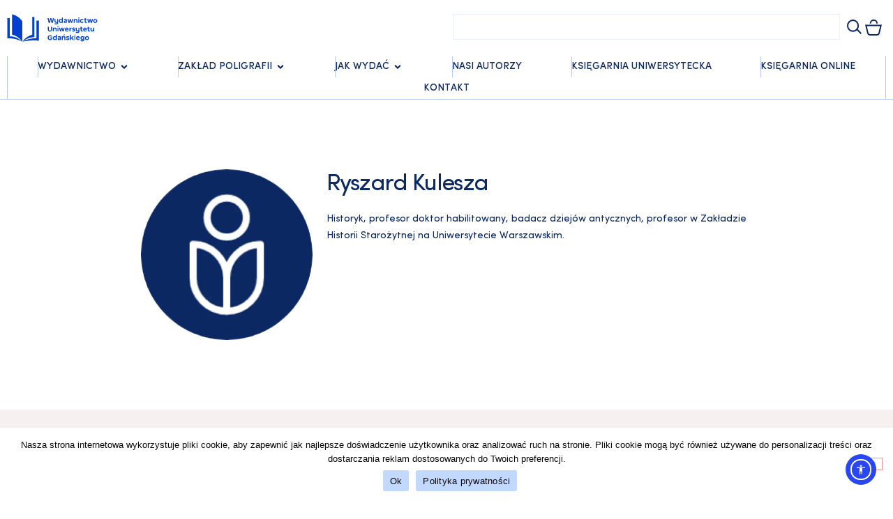

--- FILE ---
content_type: text/html; charset=UTF-8
request_url: https://wydawnictwo.ug.edu.pl/autorzy/ryszard-kulesza/
body_size: 26900
content:
<!doctype html>
<html lang="pl-PL">
<head>
	<meta charset="UTF-8">
	<meta name="viewport" content="width=device-width, initial-scale=1">
	<link rel="profile" href="https://gmpg.org/xfn/11">
	<meta name='robots' content='index, follow, max-image-preview:large, max-snippet:-1, max-video-preview:-1' />

	<!-- This site is optimized with the Yoast SEO plugin v26.7 - https://yoast.com/wordpress/plugins/seo/ -->
	<title>Archiwa Ryszard Kulesza - Wydawnictwo Uniwersytetu Gdańskiego</title>
	<link rel="canonical" href="https://wydawnictwo.ug.edu.pl/autorzy/ryszard-kulesza/" />
	<meta property="og:locale" content="pl_PL" />
	<meta property="og:type" content="article" />
	<meta property="og:title" content="Archiwa Ryszard Kulesza - Wydawnictwo Uniwersytetu Gdańskiego" />
	<meta property="og:description" content="Historyk, profesor doktor habilitowany, badacz dziejów antycznych, profesor w Zakładzie Historii Starożytnej na Uniwersytecie Warszawskim. Specjalista w zakresie historii starożytnej Grecji, dziejów Polski, tradycji antycznych w kulturze polskiej i światowej." />
	<meta property="og:url" content="https://wydawnictwo.ug.edu.pl/autorzy/ryszard-kulesza/" />
	<meta property="og:site_name" content="Wydawnictwo Uniwersytetu Gdańskiego" />
	<meta property="og:image" content="https://wydawnictwo.ug.edu.pl/wp-content/uploads/2021/09/Wydawnictwo-UG.png" />
	<meta property="og:image:width" content="754" />
	<meta property="og:image:height" content="526" />
	<meta property="og:image:type" content="image/png" />
	<meta name="twitter:card" content="summary_large_image" />
	<script data-jetpack-boost="ignore" type="application/ld+json" class="yoast-schema-graph">{"@context":"https://schema.org","@graph":[{"@type":"CollectionPage","@id":"https://wydawnictwo.ug.edu.pl/autorzy/ryszard-kulesza/","url":"https://wydawnictwo.ug.edu.pl/autorzy/ryszard-kulesza/","name":"Archiwa Ryszard Kulesza - Wydawnictwo Uniwersytetu Gdańskiego","isPartOf":{"@id":"https://wydawnictwo.ug.edu.pl/#website"},"breadcrumb":{"@id":"https://wydawnictwo.ug.edu.pl/autorzy/ryszard-kulesza/#breadcrumb"},"inLanguage":"pl-PL"},{"@type":"BreadcrumbList","@id":"https://wydawnictwo.ug.edu.pl/autorzy/ryszard-kulesza/#breadcrumb","itemListElement":[{"@type":"ListItem","position":1,"name":"Home","item":"https://wydawnictwo.ug.edu.pl/"},{"@type":"ListItem","position":2,"name":"Ryszard Kulesza"}]},{"@type":"WebSite","@id":"https://wydawnictwo.ug.edu.pl/#website","url":"https://wydawnictwo.ug.edu.pl/","name":"Wydawnictwo Uniwersytetu Gdańskiego","description":"","publisher":{"@id":"https://wydawnictwo.ug.edu.pl/#organization"},"potentialAction":[{"@type":"SearchAction","target":{"@type":"EntryPoint","urlTemplate":"https://wydawnictwo.ug.edu.pl/?s={search_term_string}"},"query-input":{"@type":"PropertyValueSpecification","valueRequired":true,"valueName":"search_term_string"}}],"inLanguage":"pl-PL"},{"@type":"Organization","@id":"https://wydawnictwo.ug.edu.pl/#organization","name":"Wydawnictwo Uniwersytetu Gdańskiego","url":"https://wydawnictwo.ug.edu.pl/","logo":{"@type":"ImageObject","inLanguage":"pl-PL","@id":"https://wydawnictwo.ug.edu.pl/#/schema/logo/image/","url":"https://wydawnictwo.ug.edu.pl/wp-content/uploads/2023/03/wydawnictwo_ug_logo_RGB_blekit_ug_pozytyw-e1680172306674.png","contentUrl":"https://wydawnictwo.ug.edu.pl/wp-content/uploads/2023/03/wydawnictwo_ug_logo_RGB_blekit_ug_pozytyw-e1680172306674.png","width":3360,"height":1100,"caption":"Wydawnictwo Uniwersytetu Gdańskiego"},"image":{"@id":"https://wydawnictwo.ug.edu.pl/#/schema/logo/image/"},"sameAs":["https://www.facebook.com/WydawnictwoUG","https://www.instagram.com/wydawnictwo_ug/","https://pl.linkedin.com/company/wug"]}]}</script>
	<!-- / Yoast SEO plugin. -->


<link rel='dns-prefetch' href='//cdn.elementor.com' />
<link rel="alternate" type="application/rss+xml" title="Wydawnictwo Uniwersytetu Gdańskiego &raquo; Kanał z wpisami" href="https://wydawnictwo.ug.edu.pl/feed/" />
<link rel="alternate" type="application/rss+xml" title="Wydawnictwo Uniwersytetu Gdańskiego &raquo; Kanał z komentarzami" href="https://wydawnictwo.ug.edu.pl/comments/feed/" />
<link rel="alternate" type="application/rss+xml" title="Kanał Wydawnictwo Uniwersytetu Gdańskiego &raquo; Ryszard Kulesza Znacznik" href="https://wydawnictwo.ug.edu.pl/autorzy/ryszard-kulesza/feed/" />
		<style>
			.lazyload,
			.lazyloading {
				max-width: 100%;
			}
		</style>
		<link rel='stylesheet' id='all-css-e1e1396ced75644a6db8e3eef2faad63' href='https://wydawnictwo.ug.edu.pl/wp-content/boost-cache/static/a3c7727a1f.min.css' type='text/css' media='all' />
<link rel='stylesheet' id='only-screen-and-max-width-768px-css-5c6c4c105fef295b231f7f75831408dc' href='https://wydawnictwo.ug.edu.pl/wp-content/boost-cache/static/9f1dabef58.min.css' type='text/css' media='only screen and (max-width: 768px)' />
<style id='wp-img-auto-sizes-contain-inline-css'>
img:is([sizes=auto i],[sizes^="auto," i]){contain-intrinsic-size:3000px 1500px}
/*# sourceURL=wp-img-auto-sizes-contain-inline-css */
</style>
<style id='wp-emoji-styles-inline-css'>

	img.wp-smiley, img.emoji {
		display: inline !important;
		border: none !important;
		box-shadow: none !important;
		height: 1em !important;
		width: 1em !important;
		margin: 0 0.07em !important;
		vertical-align: -0.1em !important;
		background: none !important;
		padding: 0 !important;
	}
/*# sourceURL=wp-emoji-styles-inline-css */
</style>
<style id='global-styles-inline-css'>
:root{--wp--preset--aspect-ratio--square: 1;--wp--preset--aspect-ratio--4-3: 4/3;--wp--preset--aspect-ratio--3-4: 3/4;--wp--preset--aspect-ratio--3-2: 3/2;--wp--preset--aspect-ratio--2-3: 2/3;--wp--preset--aspect-ratio--16-9: 16/9;--wp--preset--aspect-ratio--9-16: 9/16;--wp--preset--color--black: #000000;--wp--preset--color--cyan-bluish-gray: #abb8c3;--wp--preset--color--white: #ffffff;--wp--preset--color--pale-pink: #f78da7;--wp--preset--color--vivid-red: #cf2e2e;--wp--preset--color--luminous-vivid-orange: #ff6900;--wp--preset--color--luminous-vivid-amber: #fcb900;--wp--preset--color--light-green-cyan: #7bdcb5;--wp--preset--color--vivid-green-cyan: #00d084;--wp--preset--color--pale-cyan-blue: #8ed1fc;--wp--preset--color--vivid-cyan-blue: #0693e3;--wp--preset--color--vivid-purple: #9b51e0;--wp--preset--gradient--vivid-cyan-blue-to-vivid-purple: linear-gradient(135deg,rgb(6,147,227) 0%,rgb(155,81,224) 100%);--wp--preset--gradient--light-green-cyan-to-vivid-green-cyan: linear-gradient(135deg,rgb(122,220,180) 0%,rgb(0,208,130) 100%);--wp--preset--gradient--luminous-vivid-amber-to-luminous-vivid-orange: linear-gradient(135deg,rgb(252,185,0) 0%,rgb(255,105,0) 100%);--wp--preset--gradient--luminous-vivid-orange-to-vivid-red: linear-gradient(135deg,rgb(255,105,0) 0%,rgb(207,46,46) 100%);--wp--preset--gradient--very-light-gray-to-cyan-bluish-gray: linear-gradient(135deg,rgb(238,238,238) 0%,rgb(169,184,195) 100%);--wp--preset--gradient--cool-to-warm-spectrum: linear-gradient(135deg,rgb(74,234,220) 0%,rgb(151,120,209) 20%,rgb(207,42,186) 40%,rgb(238,44,130) 60%,rgb(251,105,98) 80%,rgb(254,248,76) 100%);--wp--preset--gradient--blush-light-purple: linear-gradient(135deg,rgb(255,206,236) 0%,rgb(152,150,240) 100%);--wp--preset--gradient--blush-bordeaux: linear-gradient(135deg,rgb(254,205,165) 0%,rgb(254,45,45) 50%,rgb(107,0,62) 100%);--wp--preset--gradient--luminous-dusk: linear-gradient(135deg,rgb(255,203,112) 0%,rgb(199,81,192) 50%,rgb(65,88,208) 100%);--wp--preset--gradient--pale-ocean: linear-gradient(135deg,rgb(255,245,203) 0%,rgb(182,227,212) 50%,rgb(51,167,181) 100%);--wp--preset--gradient--electric-grass: linear-gradient(135deg,rgb(202,248,128) 0%,rgb(113,206,126) 100%);--wp--preset--gradient--midnight: linear-gradient(135deg,rgb(2,3,129) 0%,rgb(40,116,252) 100%);--wp--preset--font-size--small: 13px;--wp--preset--font-size--medium: 20px;--wp--preset--font-size--large: 36px;--wp--preset--font-size--x-large: 42px;--wp--preset--spacing--20: 0.44rem;--wp--preset--spacing--30: 0.67rem;--wp--preset--spacing--40: 1rem;--wp--preset--spacing--50: 1.5rem;--wp--preset--spacing--60: 2.25rem;--wp--preset--spacing--70: 3.38rem;--wp--preset--spacing--80: 5.06rem;--wp--preset--shadow--natural: 6px 6px 9px rgba(0, 0, 0, 0.2);--wp--preset--shadow--deep: 12px 12px 50px rgba(0, 0, 0, 0.4);--wp--preset--shadow--sharp: 6px 6px 0px rgba(0, 0, 0, 0.2);--wp--preset--shadow--outlined: 6px 6px 0px -3px rgb(255, 255, 255), 6px 6px rgb(0, 0, 0);--wp--preset--shadow--crisp: 6px 6px 0px rgb(0, 0, 0);}:root { --wp--style--global--content-size: 800px;--wp--style--global--wide-size: 1200px; }:where(body) { margin: 0; }.wp-site-blocks > .alignleft { float: left; margin-right: 2em; }.wp-site-blocks > .alignright { float: right; margin-left: 2em; }.wp-site-blocks > .aligncenter { justify-content: center; margin-left: auto; margin-right: auto; }:where(.wp-site-blocks) > * { margin-block-start: 24px; margin-block-end: 0; }:where(.wp-site-blocks) > :first-child { margin-block-start: 0; }:where(.wp-site-blocks) > :last-child { margin-block-end: 0; }:root { --wp--style--block-gap: 24px; }:root :where(.is-layout-flow) > :first-child{margin-block-start: 0;}:root :where(.is-layout-flow) > :last-child{margin-block-end: 0;}:root :where(.is-layout-flow) > *{margin-block-start: 24px;margin-block-end: 0;}:root :where(.is-layout-constrained) > :first-child{margin-block-start: 0;}:root :where(.is-layout-constrained) > :last-child{margin-block-end: 0;}:root :where(.is-layout-constrained) > *{margin-block-start: 24px;margin-block-end: 0;}:root :where(.is-layout-flex){gap: 24px;}:root :where(.is-layout-grid){gap: 24px;}.is-layout-flow > .alignleft{float: left;margin-inline-start: 0;margin-inline-end: 2em;}.is-layout-flow > .alignright{float: right;margin-inline-start: 2em;margin-inline-end: 0;}.is-layout-flow > .aligncenter{margin-left: auto !important;margin-right: auto !important;}.is-layout-constrained > .alignleft{float: left;margin-inline-start: 0;margin-inline-end: 2em;}.is-layout-constrained > .alignright{float: right;margin-inline-start: 2em;margin-inline-end: 0;}.is-layout-constrained > .aligncenter{margin-left: auto !important;margin-right: auto !important;}.is-layout-constrained > :where(:not(.alignleft):not(.alignright):not(.alignfull)){max-width: var(--wp--style--global--content-size);margin-left: auto !important;margin-right: auto !important;}.is-layout-constrained > .alignwide{max-width: var(--wp--style--global--wide-size);}body .is-layout-flex{display: flex;}.is-layout-flex{flex-wrap: wrap;align-items: center;}.is-layout-flex > :is(*, div){margin: 0;}body .is-layout-grid{display: grid;}.is-layout-grid > :is(*, div){margin: 0;}body{padding-top: 0px;padding-right: 0px;padding-bottom: 0px;padding-left: 0px;}a:where(:not(.wp-element-button)){text-decoration: underline;}:root :where(.wp-element-button, .wp-block-button__link){background-color: #32373c;border-width: 0;color: #fff;font-family: inherit;font-size: inherit;font-style: inherit;font-weight: inherit;letter-spacing: inherit;line-height: inherit;padding-top: calc(0.667em + 2px);padding-right: calc(1.333em + 2px);padding-bottom: calc(0.667em + 2px);padding-left: calc(1.333em + 2px);text-decoration: none;text-transform: inherit;}.has-black-color{color: var(--wp--preset--color--black) !important;}.has-cyan-bluish-gray-color{color: var(--wp--preset--color--cyan-bluish-gray) !important;}.has-white-color{color: var(--wp--preset--color--white) !important;}.has-pale-pink-color{color: var(--wp--preset--color--pale-pink) !important;}.has-vivid-red-color{color: var(--wp--preset--color--vivid-red) !important;}.has-luminous-vivid-orange-color{color: var(--wp--preset--color--luminous-vivid-orange) !important;}.has-luminous-vivid-amber-color{color: var(--wp--preset--color--luminous-vivid-amber) !important;}.has-light-green-cyan-color{color: var(--wp--preset--color--light-green-cyan) !important;}.has-vivid-green-cyan-color{color: var(--wp--preset--color--vivid-green-cyan) !important;}.has-pale-cyan-blue-color{color: var(--wp--preset--color--pale-cyan-blue) !important;}.has-vivid-cyan-blue-color{color: var(--wp--preset--color--vivid-cyan-blue) !important;}.has-vivid-purple-color{color: var(--wp--preset--color--vivid-purple) !important;}.has-black-background-color{background-color: var(--wp--preset--color--black) !important;}.has-cyan-bluish-gray-background-color{background-color: var(--wp--preset--color--cyan-bluish-gray) !important;}.has-white-background-color{background-color: var(--wp--preset--color--white) !important;}.has-pale-pink-background-color{background-color: var(--wp--preset--color--pale-pink) !important;}.has-vivid-red-background-color{background-color: var(--wp--preset--color--vivid-red) !important;}.has-luminous-vivid-orange-background-color{background-color: var(--wp--preset--color--luminous-vivid-orange) !important;}.has-luminous-vivid-amber-background-color{background-color: var(--wp--preset--color--luminous-vivid-amber) !important;}.has-light-green-cyan-background-color{background-color: var(--wp--preset--color--light-green-cyan) !important;}.has-vivid-green-cyan-background-color{background-color: var(--wp--preset--color--vivid-green-cyan) !important;}.has-pale-cyan-blue-background-color{background-color: var(--wp--preset--color--pale-cyan-blue) !important;}.has-vivid-cyan-blue-background-color{background-color: var(--wp--preset--color--vivid-cyan-blue) !important;}.has-vivid-purple-background-color{background-color: var(--wp--preset--color--vivid-purple) !important;}.has-black-border-color{border-color: var(--wp--preset--color--black) !important;}.has-cyan-bluish-gray-border-color{border-color: var(--wp--preset--color--cyan-bluish-gray) !important;}.has-white-border-color{border-color: var(--wp--preset--color--white) !important;}.has-pale-pink-border-color{border-color: var(--wp--preset--color--pale-pink) !important;}.has-vivid-red-border-color{border-color: var(--wp--preset--color--vivid-red) !important;}.has-luminous-vivid-orange-border-color{border-color: var(--wp--preset--color--luminous-vivid-orange) !important;}.has-luminous-vivid-amber-border-color{border-color: var(--wp--preset--color--luminous-vivid-amber) !important;}.has-light-green-cyan-border-color{border-color: var(--wp--preset--color--light-green-cyan) !important;}.has-vivid-green-cyan-border-color{border-color: var(--wp--preset--color--vivid-green-cyan) !important;}.has-pale-cyan-blue-border-color{border-color: var(--wp--preset--color--pale-cyan-blue) !important;}.has-vivid-cyan-blue-border-color{border-color: var(--wp--preset--color--vivid-cyan-blue) !important;}.has-vivid-purple-border-color{border-color: var(--wp--preset--color--vivid-purple) !important;}.has-vivid-cyan-blue-to-vivid-purple-gradient-background{background: var(--wp--preset--gradient--vivid-cyan-blue-to-vivid-purple) !important;}.has-light-green-cyan-to-vivid-green-cyan-gradient-background{background: var(--wp--preset--gradient--light-green-cyan-to-vivid-green-cyan) !important;}.has-luminous-vivid-amber-to-luminous-vivid-orange-gradient-background{background: var(--wp--preset--gradient--luminous-vivid-amber-to-luminous-vivid-orange) !important;}.has-luminous-vivid-orange-to-vivid-red-gradient-background{background: var(--wp--preset--gradient--luminous-vivid-orange-to-vivid-red) !important;}.has-very-light-gray-to-cyan-bluish-gray-gradient-background{background: var(--wp--preset--gradient--very-light-gray-to-cyan-bluish-gray) !important;}.has-cool-to-warm-spectrum-gradient-background{background: var(--wp--preset--gradient--cool-to-warm-spectrum) !important;}.has-blush-light-purple-gradient-background{background: var(--wp--preset--gradient--blush-light-purple) !important;}.has-blush-bordeaux-gradient-background{background: var(--wp--preset--gradient--blush-bordeaux) !important;}.has-luminous-dusk-gradient-background{background: var(--wp--preset--gradient--luminous-dusk) !important;}.has-pale-ocean-gradient-background{background: var(--wp--preset--gradient--pale-ocean) !important;}.has-electric-grass-gradient-background{background: var(--wp--preset--gradient--electric-grass) !important;}.has-midnight-gradient-background{background: var(--wp--preset--gradient--midnight) !important;}.has-small-font-size{font-size: var(--wp--preset--font-size--small) !important;}.has-medium-font-size{font-size: var(--wp--preset--font-size--medium) !important;}.has-large-font-size{font-size: var(--wp--preset--font-size--large) !important;}.has-x-large-font-size{font-size: var(--wp--preset--font-size--x-large) !important;}
:root :where(.wp-block-pullquote){font-size: 1.5em;line-height: 1.6;}
/*# sourceURL=global-styles-inline-css */
</style>
<style id='woocommerce-inline-inline-css'>
.woocommerce form .form-row .required { visibility: visible; }
/*# sourceURL=woocommerce-inline-inline-css */
</style>




<link rel="https://api.w.org/" href="https://wydawnictwo.ug.edu.pl/wp-json/" /><link rel="alternate" title="JSON" type="application/json" href="https://wydawnictwo.ug.edu.pl/wp-json/wp/v2/product_tag/794" />        <style type="text/css" id="admin-menu-logo-css">
            .asenha-admin-logo .ab-item, 
            .asenha-admin-logo a {
                line-height: 28px !important;
                display: flex;
                align-items: center;
            }

            .asenha-admin-logo img {
                vertical-align: middle;
                height: 20px !important;
            }
        </style>
        <meta name="google-site-verification" content="nHZN_uOxBLrjuGOJXvtksG0rOxAa4qyQUfyLOo6iriU" />
		
				<style>
			.no-js img.lazyload {
				display: none;
			}

			figure.wp-block-image img.lazyloading {
				min-width: 150px;
			}

			.lazyload,
			.lazyloading {
				--smush-placeholder-width: 100px;
				--smush-placeholder-aspect-ratio: 1/1;
				width: var(--smush-image-width, var(--smush-placeholder-width)) !important;
				aspect-ratio: var(--smush-image-aspect-ratio, var(--smush-placeholder-aspect-ratio)) !important;
			}

						.lazyload, .lazyloading {
				opacity: 0;
			}

			.lazyloaded {
				opacity: 1;
				transition: opacity 400ms;
				transition-delay: 0ms;
			}

					</style>
			<noscript><style>.woocommerce-product-gallery{ opacity: 1 !important; }</style></noscript>
	<meta name="generator" content="Elementor 3.34.1; features: e_font_icon_svg; settings: css_print_method-external, google_font-disabled, font_display-optional">


<style>

.shadow-sm {
	box-shadow: 0 1px 2px 0 rgba(0, 0, 0, 0.200) !important;
}

.shadow {
	box-shadow: 0 1px 3px 0 rgba(0, 0, 0, 0.200) !important
}

.shadow-md {
	box-shadow: 0 4px 6px -1px rgba(0, 0, 0, 0.200) !important
}

.shadow-lg {
	box-shadow: 0 10px 15px -3px rgba(0, 0, 0, 0.200) !important
}

.shadow-xl {
	box-shadow: 0 20px 25px -5px rgba(0, 0, 0, 0.200) !important
}

.shadow-2xl {
	box-shadow: 0 25px 50px -12px rgba(0, 0, 0, 0.200) !important;
}

.shadow-inner {
	box-shadow: inset 0 2px 4px 0 rgba(0, 0, 0, 0.1) !important;
}

.shadow-none {
	box-shadow: none !important;
}
.mt-0 { margin-top: 0rem!important; } .pt-0 { padding-top: 0rem!important; } .mt-auto { margin-top: auto; } .mb-0 { margin-bottom: 0rem!important; } .pb-0 { padding-bottom: 0rem!important; } .mb-auto { margin-bottom: auto; } .ml-0 { margin-left: 0rem!important; } .pl-0 { padding-left: 0rem!important; } .ml-auto { margin-left: auto; } .mr-0 { margin-right: 0rem!important; } .pr-0 { padding-right: 0rem!important; } .mr-auto { margin-right: auto; } .mt-1 { margin-top: 0.25rem!important; } .pt-1 { padding-top: 0.25rem!important; } .mt-auto { margin-top: auto; } .mb-1 { margin-bottom: 0.25rem!important; } .pb-1 { padding-bottom: 0.25rem!important; } .mb-auto { margin-bottom: auto; } .ml-1 { margin-left: 0.25rem!important; } .pl-1 { padding-left: 0.25rem!important; } .ml-auto { margin-left: auto; } .mr-1 { margin-right: 0.25rem!important; } .pr-1 { padding-right: 0.25rem!important; } .mr-auto { margin-right: auto; } .mt-2 { margin-top: 0.5rem!important; } .pt-2 { padding-top: 0.5rem!important; } .mt-auto { margin-top: auto; } .mb-2 { margin-bottom: 0.5rem!important; } .pb-2 { padding-bottom: 0.5rem!important; } .mb-auto { margin-bottom: auto; } .ml-2 { margin-left: 0.5rem!important; } .pl-2 { padding-left: 0.5rem!important; } .ml-auto { margin-left: auto; } .mr-2 { margin-right: 0.5rem!important; } .pr-2 { padding-right: 0.5rem!important; } .mr-auto { margin-right: auto; } .mt-3 { margin-top: 0.75rem!important; } .pt-3 { padding-top: 0.75rem!important; } .mt-auto { margin-top: auto; } .mb-3 { margin-bottom: 0.75rem!important; } .pb-3 { padding-bottom: 0.75rem!important; } .mb-auto { margin-bottom: auto; } .ml-3 { margin-left: 0.75rem!important; } .pl-3 { padding-left: 0.75rem!important; } .ml-auto { margin-left: auto; } .mr-3 { margin-right: 0.75rem!important; } .pr-3 { padding-right: 0.75rem!important; } .mr-auto { margin-right: auto; } .mt-4 { margin-top: 1rem!important; } .pt-4 { padding-top: 1rem!important; } .mt-auto { margin-top: auto; } .mb-4 { margin-bottom: 1rem!important; } .pb-4 { padding-bottom: 1rem!important; } .mb-auto { margin-bottom: auto; } .ml-4 { margin-left: 1rem!important; } .pl-4 { padding-left: 1rem!important; } .ml-auto { margin-left: auto; } .mr-4 { margin-right: 1rem!important; } .pr-4 { padding-right: 1rem!important; } .mr-auto { margin-right: auto; } .mt-5 { margin-top: 1.25rem!important; } .pt-5 { padding-top: 1.25rem!important; } .mt-auto { margin-top: auto; } .mb-5 { margin-bottom: 1.25rem!important; } .pb-5 { padding-bottom: 1.25rem!important; } .mb-auto { margin-bottom: auto; } .ml-5 { margin-left: 1.25rem!important; } .pl-5 { padding-left: 1.25rem!important; } .ml-auto { margin-left: auto; } .mr-5 { margin-right: 1.25rem!important; } .pr-5 { padding-right: 1.25rem!important; } .mr-auto { margin-right: auto; } .mt-6 { margin-top: 1.5rem!important; } .pt-6 { padding-top: 1.5rem!important; } .mt-auto { margin-top: auto; } .mb-6 { margin-bottom: 1.5rem!important; } .pb-6 { padding-bottom: 1.5rem!important; } .mb-auto { margin-bottom: auto; } .ml-6 { margin-left: 1.5rem!important; } .pl-6 { padding-left: 1.5rem!important; } .ml-auto { margin-left: auto; } .mr-6 { margin-right: 1.5rem!important; } .pr-6 { padding-right: 1.5rem!important; } .mr-auto { margin-right: auto; } .mt-8 { margin-top: 2rem!important; } .pt-8 { padding-top: 2rem!important; } .mt-auto { margin-top: auto; } .mb-8 { margin-bottom: 2rem!important; } .pb-8 { padding-bottom: 2rem!important; } .mb-auto { margin-bottom: auto; } .ml-8 { margin-left: 2rem!important; } .pl-8 { padding-left: 2rem!important; } .ml-auto { margin-left: auto; } .mr-8 { margin-right: 2rem!important; } .pr-8 { padding-right: 2rem!important; } .mr-auto { margin-right: auto; } .mt-10 { margin-top: 2.5rem!important; } .pt-10 { padding-top: 2.5rem!important; } .mt-auto { margin-top: auto; } .mb-10 { margin-bottom: 2.5rem!important; } .pb-10 { padding-bottom: 2.5rem!important; } .mb-auto { margin-bottom: auto; } .ml-10 { margin-left: 2.5rem!important; } .pl-10 { padding-left: 2.5rem!important; } .ml-auto { margin-left: auto; } .mr-10 { margin-right: 2.5rem!important; } .pr-10 { padding-right: 2.5rem!important; } .mr-auto { margin-right: auto; } .mt-12 { margin-top: 3rem!important; } .pt-12 { padding-top: 3rem!important; } .mt-auto { margin-top: auto; } .mb-12 { margin-bottom: 3rem!important; } .pb-12 { padding-bottom: 3rem!important; } .mb-auto { margin-bottom: auto; } .ml-12 { margin-left: 3rem!important; } .pl-12 { padding-left: 3rem!important; } .ml-auto { margin-left: auto; } .mr-12 { margin-right: 3rem!important; } .pr-12 { padding-right: 3rem!important; } .mr-auto { margin-right: auto; } .mt-16 { margin-top: 4rem!important; } .pt-16 { padding-top: 4rem!important; } .mt-auto { margin-top: auto; } .mb-16 { margin-bottom: 4rem!important; } .pb-16 { padding-bottom: 4rem!important; } .mb-auto { margin-bottom: auto; } .ml-16 { margin-left: 4rem!important; } .pl-16 { padding-left: 4rem!important; } .ml-auto { margin-left: auto; } .mr-16 { margin-right: 4rem!important; } .pr-16 { padding-right: 4rem!important; } .mr-auto { margin-right: auto; } .mt-20 { margin-top: 5rem!important; } .pt-20 { padding-top: 5rem!important; } .mt-auto { margin-top: auto; } .mb-20 { margin-bottom: 5rem!important; } .pb-20 { padding-bottom: 5rem!important; } .mb-auto { margin-bottom: auto; } .ml-20 { margin-left: 5rem!important; } .pl-20 { padding-left: 5rem!important; } .ml-auto { margin-left: auto; } .mr-20 { margin-right: 5rem!important; } .pr-20 { padding-right: 5rem!important; } .mr-auto { margin-right: auto; } .mt-24 { margin-top: 6rem!important; } .pt-24 { padding-top: 6rem!important; } .mt-auto { margin-top: auto; } .mb-24 { margin-bottom: 6rem!important; } .pb-24 { padding-bottom: 6rem!important; } .mb-auto { margin-bottom: auto; } .ml-24 { margin-left: 6rem!important; } .pl-24 { padding-left: 6rem!important; } .ml-auto { margin-left: auto; } .mr-24 { margin-right: 6rem!important; } .pr-24 { padding-right: 6rem!important; } .mr-auto { margin-right: auto; } .mt-32 { margin-top: 8rem!important; } .pt-32 { padding-top: 8rem!important; } .mt-auto { margin-top: auto; } .mb-32 { margin-bottom: 8rem!important; } .pb-32 { padding-bottom: 8rem!important; } .mb-auto { margin-bottom: auto; } .ml-32 { margin-left: 8rem!important; } .pl-32 { padding-left: 8rem!important; } .ml-auto { margin-left: auto; } .mr-32 { margin-right: 8rem!important; } .pr-32 { padding-right: 8rem!important; } .mr-auto { margin-right: auto; } .mt-40 { margin-top: 10rem!important; } .pt-40 { padding-top: 10rem!important; } .mt-auto { margin-top: auto; } .mb-40 { margin-bottom: 10rem!important; } .pb-40 { padding-bottom: 10rem!important; } .mb-auto { margin-bottom: auto; } .ml-40 { margin-left: 10rem!important; } .pl-40 { padding-left: 10rem!important; } .ml-auto { margin-left: auto; } .mr-40 { margin-right: 10rem!important; } .pr-40 { padding-right: 10rem!important; } .mr-auto { margin-right: auto; } .mt-48 { margin-top: 12rem!important; } .pt-48 { padding-top: 12rem!important; } .mt-auto { margin-top: auto; } .mb-48 { margin-bottom: 12rem!important; } .pb-48 { padding-bottom: 12rem!important; } .mb-auto { margin-bottom: auto; } .ml-48 { margin-left: 12rem!important; } .pl-48 { padding-left: 12rem!important; } .ml-auto { margin-left: auto; } .mr-48 { margin-right: 12rem!important; } .pr-48 { padding-right: 12rem!important; } .mr-auto { margin-right: auto; } .mt-56 { margin-top: 14rem!important; } .pt-56 { padding-top: 14rem!important; } .mt-auto { margin-top: auto; } .mb-56 { margin-bottom: 14rem!important; } .pb-56 { padding-bottom: 14rem!important; } .mb-auto { margin-bottom: auto; } .ml-56 { margin-left: 14rem!important; } .pl-56 { padding-left: 14rem!important; } .ml-auto { margin-left: auto; } .mr-56 { margin-right: 14rem!important; } .pr-56 { padding-right: 14rem!important; } .mr-auto { margin-right: auto; } .mt-64 { margin-top: 16rem!important; } .pt-64 { padding-top: 16rem!important; } .mt-auto { margin-top: auto; } .mb-64 { margin-bottom: 16rem!important; } .pb-64 { padding-bottom: 16rem!important; } .mb-auto { margin-bottom: auto; } .ml-64 { margin-left: 16rem!important; } .pl-64 { padding-left: 16rem!important; } .ml-auto { margin-left: auto; } .mr-64 { margin-right: 16rem!important; } .pr-64 { padding-right: 16rem!important; } .mr-auto { margin-right: auto; } .m-0 { margin: 0rem!important; } .p-0 { padding: 0rem!important; } .m-1 { margin: 0.25rem!important; } .p-1 { padding: 0.25rem!important; } .m-2 { margin: 0.5rem!important; } .p-2 { padding: 0.5rem!important; } .m-3 { margin: 0.75rem!important; } .p-3 { padding: 0.75rem!important; } .m-4 { margin: 1rem!important; } .p-4 { padding: 1rem!important; } .m-5 { margin: 1.25rem!important; } .p-5 { padding: 1.25rem!important; } .m-6 { margin: 1.5rem!important; } .p-6 { padding: 1.5rem!important; } .m-8 { margin: 2rem!important; } .p-8 { padding: 2rem!important; } .m-10 { margin: 2.5rem!important; } .p-10 { padding: 2.5rem!important; } .m-12 { margin: 3rem!important; } .p-12 { padding: 3rem!important; } .m-16 { margin: 4rem!important; } .p-16 { padding: 4rem!important; } .m-20 { margin: 5rem!important; } .p-20 { padding: 5rem!important; } .m-24 { margin: 6rem!important; } .p-24 { padding: 6rem!important; } .m-32 { margin: 8rem!important; } .p-32 { padding: 8rem!important; } .m-40 { margin: 10rem!important; } .p-40 { padding: 10rem!important; } .m-48 { margin: 12rem!important; } .p-48 { padding: 12rem!important; } .m-56 { margin: 14rem!important; } .p-56 { padding: 14rem!important; } .m-64 { margin: 16rem!important; } .p-64 { padding: 16rem!important; } .mx-0 { margin-left: 0rem!important; margin-right: 0rem!important; } .px-0 { padding-left: 0rem!important; padding-right: 0rem!important; } .my-0 { margin-top: 0rem!important; margin-bottom: 0rem!important; } .py-0 { padding-top: 0rem!important; padding-bottom: 0rem!important; } .mx-1 { margin-left: 0.25rem!important; margin-right: 0.25rem!important; } .px-1 { padding-left: 0.25rem!important; padding-right: 0.25rem!important; } .my-1 { margin-top: 0.25rem!important; margin-bottom: 0.25rem!important; } .py-1 { padding-top: 0.25rem!important; padding-bottom: 0.25rem!important; } .mx-2 { margin-left: 0.5rem!important; margin-right: 0.5rem!important; } .px-2 { padding-left: 0.5rem!important; padding-right: 0.5rem!important; } .my-2 { margin-top: 0.5rem!important; margin-bottom: 0.5rem!important; } .py-2 { padding-top: 0.5rem!important; padding-bottom: 0.5rem!important; } .mx-3 { margin-left: 0.75rem!important; margin-right: 0.75rem!important; } .px-3 { padding-left: 0.75rem!important; padding-right: 0.75rem!important; } .my-3 { margin-top: 0.75rem!important; margin-bottom: 0.75rem!important; } .py-3 { padding-top: 0.75rem!important; padding-bottom: 0.75rem!important; } .mx-4 { margin-left: 1rem!important; margin-right: 1rem!important; } .px-4 { padding-left: 1rem!important; padding-right: 1rem!important; } .my-4 { margin-top: 1rem!important; margin-bottom: 1rem!important; } .py-4 { padding-top: 1rem!important; padding-bottom: 1rem!important; } .mx-5 { margin-left: 1.25rem!important; margin-right: 1.25rem!important; } .px-5 { padding-left: 1.25rem!important; padding-right: 1.25rem!important; } .my-5 { margin-top: 1.25rem!important; margin-bottom: 1.25rem!important; } .py-5 { padding-top: 1.25rem!important; padding-bottom: 1.25rem!important; } .mx-6 { margin-left: 1.5rem!important; margin-right: 1.5rem!important; } .px-6 { padding-left: 1.5rem!important; padding-right: 1.5rem!important; } .my-6 { margin-top: 1.5rem!important; margin-bottom: 1.5rem!important; } .py-6 { padding-top: 1.5rem!important; padding-bottom: 1.5rem!important; } .mx-8 { margin-left: 2rem!important; margin-right: 2rem!important; } .px-8 { padding-left: 2rem!important; padding-right: 2rem!important; } .my-8 { margin-top: 2rem!important; margin-bottom: 2rem!important; } .py-8 { padding-top: 2rem!important; padding-bottom: 2rem!important; } .mx-10 { margin-left: 2.5rem!important; margin-right: 2.5rem!important; } .px-10 { padding-left: 2.5rem!important; padding-right: 2.5rem!important; } .my-10 { margin-top: 2.5rem!important; margin-bottom: 2.5rem!important; } .py-10 { padding-top: 2.5rem!important; padding-bottom: 2.5rem!important; } .mx-12 { margin-left: 3rem!important; margin-right: 3rem!important; } .px-12 { padding-left: 3rem!important; padding-right: 3rem!important; } .my-12 { margin-top: 3rem!important; margin-bottom: 3rem!important; } .py-12 { padding-top: 3rem!important; padding-bottom: 3rem!important; } .mx-16 { margin-left: 4rem!important; margin-right: 4rem!important; } .px-16 { padding-left: 4rem!important; padding-right: 4rem!important; } .my-16 { margin-top: 4rem!important; margin-bottom: 4rem!important; } .py-16 { padding-top: 4rem!important; padding-bottom: 4rem!important; } .mx-20 { margin-left: 5rem!important; margin-right: 5rem!important; } .px-20 { padding-left: 5rem!important; padding-right: 5rem!important; } .my-20 { margin-top: 5rem!important; margin-bottom: 5rem!important; } .py-20 { padding-top: 5rem!important; padding-bottom: 5rem!important; } .mx-24 { margin-left: 6rem!important; margin-right: 6rem!important; } .px-24 { padding-left: 6rem!important; padding-right: 6rem!important; } .my-24 { margin-top: 6rem!important; margin-bottom: 6rem!important; } .py-24 { padding-top: 6rem!important; padding-bottom: 6rem!important; } .mx-32 { margin-left: 8rem!important; margin-right: 8rem!important; } .px-32 { padding-left: 8rem!important; padding-right: 8rem!important; } .my-32 { margin-top: 8rem!important; margin-bottom: 8rem!important; } .py-32 { padding-top: 8rem!important; padding-bottom: 8rem!important; } .mx-40 { margin-left: 10rem!important; margin-right: 10rem!important; } .px-40 { padding-left: 10rem!important; padding-right: 10rem!important; } .my-40 { margin-top: 10rem!important; margin-bottom: 10rem!important; } .py-40 { padding-top: 10rem!important; padding-bottom: 10rem!important; } .mx-48 { margin-left: 12rem!important; margin-right: 12rem!important; } .px-48 { padding-left: 12rem!important; padding-right: 12rem!important; } .my-48 { margin-top: 12rem!important; margin-bottom: 12rem!important; } .py-48 { padding-top: 12rem!important; padding-bottom: 12rem!important; } .mx-56 { margin-left: 14rem!important; margin-right: 14rem!important; } .px-56 { padding-left: 14rem!important; padding-right: 14rem!important; } .my-56 { margin-top: 14rem!important; margin-bottom: 14rem!important; } .py-56 { padding-top: 14rem!important; padding-bottom: 14rem!important; } .mx-64 { margin-left: 16rem!important; margin-right: 16rem!important; } .px-64 { padding-left: 16rem!important; padding-right: 16rem!important; } .my-64 { margin-top: 16rem!important; margin-bottom: 16rem!important; } .py-64 { padding-top: 16rem!important; padding-bottom: 16rem!important; } .mx-auto { margin-left: auto; margin-right: auto; } .my-auto { margin-top: auto; margin-bottom: auto; }
</style>

			<style>
				.e-con.e-parent:nth-of-type(n+4):not(.e-lazyloaded):not(.e-no-lazyload),
				.e-con.e-parent:nth-of-type(n+4):not(.e-lazyloaded):not(.e-no-lazyload) * {
					background-image: none !important;
				}
				@media screen and (max-height: 1024px) {
					.e-con.e-parent:nth-of-type(n+3):not(.e-lazyloaded):not(.e-no-lazyload),
					.e-con.e-parent:nth-of-type(n+3):not(.e-lazyloaded):not(.e-no-lazyload) * {
						background-image: none !important;
					}
				}
				@media screen and (max-height: 640px) {
					.e-con.e-parent:nth-of-type(n+2):not(.e-lazyloaded):not(.e-no-lazyload),
					.e-con.e-parent:nth-of-type(n+2):not(.e-lazyloaded):not(.e-no-lazyload) * {
						background-image: none !important;
					}
				}
			</style>
			<style class="wpcode-css-snippet">
.product-actions {
    display: flex
}

.products.elementor-grid  {
	padding: 0px!important;
}
@media (max-width: 767px) {
	.products.elementor-grid {
		display: flex;
  		flex-direction: column;
  		padding: 0px;
	}
	
	h3.product-title {
	line-height: 1rem!important
}

}



.products.elementor-grid{
    grid-row-gap: 40px;
}
.product-actions a {
    padding-top: 10px;
    padding-bottom: 8px;
    padding-left: 24px;
    padding-right: 24px;
    width: 100%!important
}

.product-price {
    padding: 10px 0px;
    margin: 0px!important;
}
.product-actions a:hover {
   background: #d82020!important;
    color: white!important;
    
}


.bottom-produkt {
    padding-bottom: 10px!important;
}
.woocommerce-product-card {
    background: white;
    
}
</style><style class="wpcode-css-snippet">.facetwp-checkbox {
	 background: none !important;
	 padding-left: 0 !important;
	 line-height: 1.2rem;
	 padding-top: 0.25rem;
	 padding-bottom: 0.25rem;
	 font-weight: 400;
	 display: flex;
}

.facet-wrap h3 {
	
}

.overflow {
	max-height: 400px;
	overflow-y: scroll;
}
 .facetwp-checkbox.checked {
	 font-weight: 600;
}
 .facetwp-checkbox.checked:before {
	 font-weight: 600;
	 content: "<";
	 margin-right: 10px !important;
	 width: 10px;
	 height: 20px;
	 display: block;
	 background: red;
}
 .fs-option .selected {
	 background: none !important;
	 padding-left: 0 !important;
	 line-height: 1.2rem;
	 padding-top: 0.25rem;
	 padding-bottom: 0.25rem;
	 font-weight: 400;
	 display: flex;
}
 .elementor-button--view-cart, .elementor-button--checkout {
	 background: #fff !important;
	 border: 1px solid red !important;
}
 .elementor-menu-cart__footer-buttons * {
	 border-radius: 0 !important;
	 color: red;
}
 .ovetflow {
	 height: 70vh;
	 overflow-x: hidden;
	 padding-right: 20px !important;
	 padding-left: 0;
}
 .facetwp-search {
	 border-radius: 0 !important;
	 border: 1px solid #03214d !important;
}
 .fs-wrap {
	 width: 100%;
}
 .fs-wrap .fs-options {
	 overflow-x: hidden !important;
}
 </style><link rel="icon" href="https://wydawnictwo.ug.edu.pl/wp-content/uploads/2025/03/ico-100x100.png" sizes="32x32" />
<link rel="icon" href="https://wydawnictwo.ug.edu.pl/wp-content/uploads/2025/03/ico.png" sizes="192x192" />
<link rel="apple-touch-icon" href="https://wydawnictwo.ug.edu.pl/wp-content/uploads/2025/03/ico.png" />
<meta name="msapplication-TileImage" content="https://wydawnictwo.ug.edu.pl/wp-content/uploads/2025/03/ico.png" />
		<style id="wp-custom-css">
			.in-stock {
	display: none!important;
}

.fs-wrap .fs-search input {
	padding: 10px!important;
}		</style>
		</head>
<body class="archive tax-product_tag term-ryszard-kulesza term-794 wp-custom-logo wp-embed-responsive wp-theme-hello-elementor wp-child-theme-hello-elementor-child theme-hello-elementor cookies-not-set woocommerce woocommerce-page woocommerce-no-js ally-default hello-elementor-default elementor-page-36762 elementor-default elementor-template-full-width elementor-kit-32764">

		
		<nav aria-label="Skip to content navigation">
			<a class="ea11y-skip-to-content-link"
				href="#content"
				tabindex="1"
				onclick="onSkipLinkClick()"
			>
				Przejdź do treści
				<svg width="24" height="24" viewBox="0 0 24 24" fill="none" role="presentation">
					<path d="M18 6V12C18 12.7956 17.6839 13.5587 17.1213 14.1213C16.5587 14.6839 15.7956 15 15 15H5M5 15L9 11M5 15L9 19"
								stroke="black"
								stroke-width="1.5"
								stroke-linecap="round"
								stroke-linejoin="round"
					/>
				</svg>
			</a>
			<div class="ea11y-skip-to-content-backdrop"></div>
		</nav>

				<e-page-transition class="e-page-transition--entering" exclude="^https\:\/\/wydawnictwo\.ug\.edu\.pl\/wp\-admin\/">
					</e-page-transition>
		<style class="wpcode-css-snippet">/* 
 * 1. Plik style.css jest kompilowany przy użyciu SASS. 
 * 2. Pliki źródłowe SCSS znajdują się w  katalogu szablonu /hello-elementor-child/scss
 * */


@import url('https://wydawnictwo.ug.edu.pl/wp-content/themes/hello-elementor-child/css/style.css');


.gallery-size-thumbnail {
	display: flex;
}


.elementor-element-b8a8536  {
	border-top: 0px;
	border-left: 0px;
	border-right: 0px;
}


footer .newsletter form {
	padding: 0px!important;
}

h2 a.h2-red {
	font-size: 18px!important;
	letter-spacing:1px;
	font-weight: 600;
}</style>

		<header data-elementor-type="header" data-elementor-id="32765" class="elementor elementor-32765 elementor-location-header" data-elementor-post-type="elementor_library">
			<div class="elementor-element elementor-element-05e908b e-flex e-con-boxed e-con e-parent" data-id="05e908b" data-element_type="container" data-settings="{&quot;background_background&quot;:&quot;classic&quot;,&quot;sticky&quot;:&quot;top&quot;,&quot;sticky_on&quot;:[&quot;desktop&quot;,&quot;tablet&quot;,&quot;mobile&quot;],&quot;sticky_offset&quot;:0,&quot;sticky_effects_offset&quot;:0,&quot;sticky_anchor_link_offset&quot;:0}">
					<div class="e-con-inner">
		<div class="elementor-element elementor-element-e3a83c2 e-con-full e-flex e-con e-child" data-id="e3a83c2" data-element_type="container">
		<div class="elementor-element elementor-element-063be0c e-con-full py-5 e-flex e-con e-child" data-id="063be0c" data-element_type="container">
				<div class="elementor-element elementor-element-ac77d9b elementor-widget elementor-widget-image" data-id="ac77d9b" data-element_type="widget" data-widget_type="image.default">
																<a href="https://wydawnictwo.ug.edu.pl">
							<img fetchpriority="high" width="1433" height="439" src="https://wydawnictwo.ug.edu.pl/wp-content/uploads/2022/05/wydawnictwo_ug_logo_blekit_ug_blekit_ug_pozytyw-kopia.svg" class="attachment-full size-full wp-image-19349" alt="" />								</a>
															</div>
				</div>
		<div class="elementor-element elementor-element-abf1ed8 e-con-full py-5 e-flex e-con e-child" data-id="abf1ed8" data-element_type="container">
				<div class="elementor-element elementor-element-5b64aca elementor-hidden-mobile elementor-widget elementor-widget-search" data-id="5b64aca" data-element_type="widget" data-settings="{&quot;submit_trigger&quot;:&quot;both&quot;,&quot;pagination_type_options&quot;:&quot;none&quot;}" data-widget_type="search.default">
							<search class="e-search hidden" role="search">
			<form class="e-search-form" action="https://wydawnictwo.ug.edu.pl" method="get">

				
				<label class="e-search-label" for="search-5b64aca">
					<span class="elementor-screen-only">
						Szukaj					</span>
									</label>

				<div class="e-search-input-wrapper">
					<input id="search-5b64aca" placeholder="" class="e-search-input" type="search" name="s" value="" autocomplete="on" role="combobox" aria-autocomplete="list" aria-expanded="false" aria-controls="results-5b64aca" aria-haspopup="listbox">
					<svg aria-hidden="true" class="e-font-icon-svg e-fas-times" viewBox="0 0 352 512" xmlns="http://www.w3.org/2000/svg"><path d="M242.72 256l100.07-100.07c12.28-12.28 12.28-32.19 0-44.48l-22.24-22.24c-12.28-12.28-32.19-12.28-44.48 0L176 189.28 75.93 89.21c-12.28-12.28-32.19-12.28-44.48 0L9.21 111.45c-12.28 12.28-12.28 32.19 0 44.48L109.28 256 9.21 356.07c-12.28 12.28-12.28 32.19 0 44.48l22.24 22.24c12.28 12.28 32.2 12.28 44.48 0L176 322.72l100.07 100.07c12.28 12.28 32.2 12.28 44.48 0l22.24-22.24c12.28-12.28 12.28-32.19 0-44.48L242.72 256z"></path></svg>										<output id="results-5b64aca" class="e-search-results-container hide-loader" aria-live="polite" aria-atomic="true" aria-label="Results for search" tabindex="0">
						<div class="e-search-results"></div>
											</output>
									</div>
				
				
				<button class="e-search-submit  " type="submit" aria-label="Szukaj">
					<svg xmlns="http://www.w3.org/2000/svg" width="21.101" height="20.343" viewBox="0 0 21.101 20.343"><defs><style>.a,.c{fill:none;}.a{stroke:#0b2964;stroke-width:2px;}.b{stroke:none;}</style></defs><g transform="translate(0 0)"><g class="a" transform="translate(0 0)"><ellipse class="b" cx="8.618" cy="8.618" rx="8.618" ry="8.618"></ellipse><ellipse class="c" cx="8.618" cy="8.618" rx="7.618" ry="7.618"></ellipse></g><line class="a" x2="6.601" y2="6.591" transform="translate(13.793 13.044)"></line></g></svg>
									</button>
				<input type="hidden" name="e_search_props" value="5b64aca-32765">
			</form>
		</search>
						</div>
				<div class="elementor-element elementor-element-e35146b szukaj elementor-hidden-desktop elementor-hidden-tablet elementor-view-default elementor-widget elementor-widget-icon" data-id="e35146b" data-element_type="widget" data-widget_type="icon.default">
							<div class="elementor-icon-wrapper">
			<a class="elementor-icon" href="#elementor-action%3Aaction%3Dpopup%3Aopen%26settings%3DeyJpZCI6IjM2OTYyIiwidG9nZ2xlIjpmYWxzZX0%3D">
			<svg xmlns="http://www.w3.org/2000/svg" width="30" height="30" viewBox="0 0 30 30" fill="none"><path d="M14 22C18.4183 22 22 18.4183 22 14C22 9.58172 18.4183 6 14 6C9.58172 6 6 9.58172 6 14C6 18.4183 9.58172 22 14 22Z" stroke="#0041D2" stroke-width="2" stroke-linecap="round" stroke-linejoin="round"></path><path d="M24.0004 24.0004L19.6504 19.6504" stroke="#0041D2" stroke-width="2" stroke-linecap="round" stroke-linejoin="round"></path></svg>			</a>
		</div>
						</div>
				<div class="elementor-element elementor-element-170a07b remove-item-position--top mt-2 mr-2 cart-menu elementor-menu-cart--empty-indicator-hide toggle-icon--custom elementor-menu-cart--items-indicator-bubble elementor-menu-cart--cart-type-side-cart elementor-menu-cart--show-remove-button-yes elementor-widget elementor-widget-woocommerce-menu-cart" data-id="170a07b" data-element_type="widget" data-settings="{&quot;cart_type&quot;:&quot;side-cart&quot;,&quot;open_cart&quot;:&quot;click&quot;,&quot;automatically_open_cart&quot;:&quot;no&quot;}" data-widget_type="woocommerce-menu-cart.default">
							<div class="elementor-menu-cart__wrapper">
							<div class="elementor-menu-cart__toggle_wrapper">
					<div class="elementor-menu-cart__container elementor-lightbox" aria-hidden="true">
						<div class="elementor-menu-cart__main" aria-hidden="true">
									<div class="elementor-menu-cart__close-button">
					</div>
									<div class="widget_shopping_cart_content">
															</div>
						</div>
					</div>
							<div class="elementor-menu-cart__toggle elementor-button-wrapper">
			<a id="elementor-menu-cart__toggle_button" href="#" class="elementor-menu-cart__toggle_button elementor-button elementor-size-sm" aria-expanded="false">
				<span class="elementor-button-text"><span class="woocommerce-Price-amount amount"><bdi>0,00&nbsp;<span class="woocommerce-Price-currencySymbol">&#122;&#322;</span></bdi></span></span>
				<span class="elementor-button-icon">
					<span class="elementor-button-icon-qty" data-counter="0">0</span>
					<svg xmlns="http://www.w3.org/2000/svg" width="24.246" height="23.624" viewBox="0 0 24.246 23.624"><defs><style>.a{fill:none;stroke:#0b2964;stroke-miterlimit:10;stroke-width:2px;}</style></defs><g transform="translate(1.267 1)"><path class="a" d="M675.86,396.024H680.6a3.543,3.543,0,0,0,3.446-2.719l2.667-11.151H665.005l2.667,11.151a3.543,3.543,0,0,0,3.446,2.719h4.742" transform="translate(-665.005 -374.4)"></path><path class="a" d="M670.43,380.414a4.825,4.825,0,0,1,9.65,0" transform="translate(-664.023 -375.589)"></path></g></svg>					<span class="elementor-screen-only">Wózek</span>
				</span>
			</a>
		</div>
						</div>
					</div> <!-- close elementor-menu-cart__wrapper -->
						</div>
				<div class="elementor-element elementor-element-479721a elementor-nav-menu--stretch elementor-hidden-desktop elementor-nav-menu__text-align-aside elementor-nav-menu--toggle elementor-nav-menu--burger elementor-widget elementor-widget-nav-menu" data-id="479721a" data-element_type="widget" data-settings="{&quot;layout&quot;:&quot;dropdown&quot;,&quot;submenu_icon&quot;:{&quot;value&quot;:&quot;&lt;svg aria-hidden=\&quot;true\&quot; class=\&quot;e-font-icon-svg e-fas-angle-down\&quot; viewBox=\&quot;0 0 320 512\&quot; xmlns=\&quot;http:\/\/www.w3.org\/2000\/svg\&quot;&gt;&lt;path d=\&quot;M143 352.3L7 216.3c-9.4-9.4-9.4-24.6 0-33.9l22.6-22.6c9.4-9.4 24.6-9.4 33.9 0l96.4 96.4 96.4-96.4c9.4-9.4 24.6-9.4 33.9 0l22.6 22.6c9.4 9.4 9.4 24.6 0 33.9l-136 136c-9.2 9.4-24.4 9.4-33.8 0z\&quot;&gt;&lt;\/path&gt;&lt;\/svg&gt;&quot;,&quot;library&quot;:&quot;fa-solid&quot;},&quot;full_width&quot;:&quot;stretch&quot;,&quot;toggle&quot;:&quot;burger&quot;}" data-widget_type="nav-menu.default">
							<div class="elementor-menu-toggle" role="button" tabindex="0" aria-label="Menu Toggle" aria-expanded="false">
			<svg aria-hidden="true" role="presentation" class="elementor-menu-toggle__icon--open e-font-icon-svg e-eicon-menu-bar" viewBox="0 0 1000 1000" xmlns="http://www.w3.org/2000/svg"><path d="M104 333H896C929 333 958 304 958 271S929 208 896 208H104C71 208 42 237 42 271S71 333 104 333ZM104 583H896C929 583 958 554 958 521S929 458 896 458H104C71 458 42 487 42 521S71 583 104 583ZM104 833H896C929 833 958 804 958 771S929 708 896 708H104C71 708 42 737 42 771S71 833 104 833Z"></path></svg><svg aria-hidden="true" role="presentation" class="elementor-menu-toggle__icon--close e-font-icon-svg e-eicon-close" viewBox="0 0 1000 1000" xmlns="http://www.w3.org/2000/svg"><path d="M742 167L500 408 258 167C246 154 233 150 217 150 196 150 179 158 167 167 154 179 150 196 150 212 150 229 154 242 171 254L408 500 167 742C138 771 138 800 167 829 196 858 225 858 254 829L496 587 738 829C750 842 767 846 783 846 800 846 817 842 829 829 842 817 846 804 846 783 846 767 842 750 829 737L588 500 833 258C863 229 863 200 833 171 804 137 775 137 742 167Z"></path></svg>		</div>
					<nav class="elementor-nav-menu--dropdown elementor-nav-menu__container" aria-hidden="true">
				<ul id="menu-2-479721a" class="elementor-nav-menu"><li class="menu-item menu-item-type-custom menu-item-object-custom menu-item-has-children menu-item-9553"><a href="#" class="elementor-item elementor-item-anchor" tabindex="-1">Wydawnictwo</a>
<ul class="sub-menu elementor-nav-menu--dropdown">
	<li class="title-menu menu-item menu-item-type-post_type menu-item-object-page menu-item-7973"><a href="https://wydawnictwo.ug.edu.pl/wydawnictwo-uniwersytetu-gdanskiego/o-nas/" class="elementor-sub-item" tabindex="-1">O nas</a></li>
	<li class="menu-item menu-item-type-post_type menu-item-object-page menu-item-33246"><a href="https://wydawnictwo.ug.edu.pl/aktualnosci/" class="elementor-sub-item" tabindex="-1">Aktualności</a></li>
	<li class="menu-item menu-item-type-post_type menu-item-object-page menu-item-39159"><a href="https://wydawnictwo.ug.edu.pl/wydarzenia-2/" class="elementor-sub-item" tabindex="-1">Wydarzenia</a></li>
	<li class="menu-item menu-item-type-post_type menu-item-object-page menu-item-8077"><a href="https://wydawnictwo.ug.edu.pl/rada-wydawnictwa/" class="elementor-sub-item" tabindex="-1">Rada Wydawnictwa</a></li>
	<li class="menu-item menu-item-type-post_type menu-item-object-page menu-item-7971"><a href="https://wydawnictwo.ug.edu.pl/wydawnictwo-uniwersytetu-gdanskiego/o-nas/kolegium-redakcyjne/" class="elementor-sub-item" tabindex="-1">Kolegium Redakcyjne</a></li>
	<li class="menu-item menu-item-type-post_type menu-item-object-page menu-item-7970"><a href="https://wydawnictwo.ug.edu.pl/wydawnictwo-uniwersytetu-gdanskiego/o-nas/etyka-wydawnicza/" class="elementor-sub-item" tabindex="-1">Etyka wydawnicza</a></li>
	<li class="menu-item menu-item-type-post_type menu-item-object-page menu-item-40084"><a href="https://wydawnictwo.ug.edu.pl/wydawnictwo-uniwersytetu-gdanskiego/zespol/" class="elementor-sub-item" tabindex="-1">Zespół</a></li>
</ul>
</li>
<li class="menu-item menu-item-type-custom menu-item-object-custom menu-item-has-children menu-item-9554"><a href="https://wydawnictwo.ug.edu.pl/zaklad-poligrafii/historia-2/" class="elementor-item" tabindex="-1">Zakład poligrafii</a>
<ul class="sub-menu elementor-nav-menu--dropdown">
	<li class="menu-item menu-item-type-post_type menu-item-object-page menu-item-41221"><a href="https://wydawnictwo.ug.edu.pl/zaklad-poligrafii/historia-2/" class="elementor-sub-item" tabindex="-1">Historia</a></li>
	<li class="menu-item menu-item-type-post_type menu-item-object-page menu-item-41225"><a href="https://wydawnictwo.ug.edu.pl/zaklad-poligrafii/oferta/" class="elementor-sub-item" tabindex="-1">Oferta</a></li>
	<li class="menu-item menu-item-type-post_type menu-item-object-page menu-item-41222"><a href="https://wydawnictwo.ug.edu.pl/zaklad-poligrafii/informacje-dla-klientow/" class="elementor-sub-item" tabindex="-1">Informacje dla klientów</a></li>
	<li class="menu-item menu-item-type-post_type menu-item-object-page menu-item-41223"><a href="https://wydawnictwo.ug.edu.pl/zaklad-poligrafii/jak-zamawiac/" class="elementor-sub-item" tabindex="-1">Jak zamawiać</a></li>
	<li class="menu-item menu-item-type-post_type menu-item-object-page menu-item-41220"><a href="https://wydawnictwo.ug.edu.pl/zaklad-poligrafii/galeria/" class="elementor-sub-item" tabindex="-1">Galeria</a></li>
	<li class="menu-item menu-item-type-post_type menu-item-object-page menu-item-41226"><a href="https://wydawnictwo.ug.edu.pl/zaklad-poligrafii/zespol-zaklad-poligrafii/" class="elementor-sub-item" tabindex="-1">Zespół</a></li>
	<li class="menu-item menu-item-type-post_type menu-item-object-page menu-item-41224"><a href="https://wydawnictwo.ug.edu.pl/zaklad-poligrafii/kontakt-zaklad-poligrafii/" class="elementor-sub-item" tabindex="-1">Kontakt</a></li>
</ul>
</li>
<li class="menu-item menu-item-type-custom menu-item-object-custom menu-item-has-children menu-item-37046"><a href="#" class="elementor-item elementor-item-anchor" tabindex="-1">Dla autorów</a>
<ul class="sub-menu elementor-nav-menu--dropdown">
	<li class="menu-item menu-item-type-custom menu-item-object-custom menu-item-9555"><a href="https://wydawnictwo.ug.edu.pl/dla-autorow/informacje-ogolne/" class="elementor-sub-item" tabindex="-1">Jak wydać</a></li>
	<li class="menu-item menu-item-type-post_type menu-item-object-page menu-item-8291"><a href="https://wydawnictwo.ug.edu.pl/dla-autorow/sciezka-wydawnicza/" class="elementor-sub-item" tabindex="-1">Ścieżka wydawnicza</a></li>
	<li class="menu-item menu-item-type-post_type menu-item-object-page menu-item-8290"><a href="https://wydawnictwo.ug.edu.pl/dla-autorow/instrukcja-wydawnicza/" class="elementor-sub-item" tabindex="-1">Instrukcja wydawnicza</a></li>
	<li class="menu-item menu-item-type-post_type menu-item-object-page menu-item-8303"><a href="https://wydawnictwo.ug.edu.pl/dla-autorow/formularze-do-pobrania/" class="elementor-sub-item" tabindex="-1">Do pobrania</a></li>
</ul>
</li>
<li class="menu-item menu-item-type-post_type menu-item-object-page menu-item-41185"><a href="https://wydawnictwo.ug.edu.pl/nasi-autorzy/" class="elementor-item" tabindex="-1">Nasi autorzy</a></li>
<li class="menu-item menu-item-type-post_type menu-item-object-page menu-item-30290"><a href="https://wydawnictwo.ug.edu.pl/ksiegarnia-uniwersytecka-2/" class="elementor-item" tabindex="-1">Księgarnia Uniwersytecka</a></li>
<li class="menu-item menu-item-type-custom menu-item-object-custom menu-item-43442"><a href="https://wydawnictwo.ug.edu.pl/shop/" class="elementor-item" tabindex="-1">Księgarnia Online</a></li>
<li class="menu-item menu-item-type-post_type menu-item-object-page menu-item-7862"><a href="https://wydawnictwo.ug.edu.pl/kontakt-2/" class="elementor-item" tabindex="-1">Kontakt</a></li>
</ul>			</nav>
						</div>
				</div>
				</div>
		<div class="elementor-element elementor-element-31f7991 e-con-full e-flex e-con e-child" data-id="31f7991" data-element_type="container">
				<div class="elementor-element elementor-element-efcac9e e-n-menu-none elementor-hidden-tablet elementor-hidden-mobile menu-bar e-full_width e-n-menu-layout-horizontal elementor-widget elementor-widget-n-menu" data-id="efcac9e" data-element_type="widget" data-settings="{&quot;menu_items&quot;:[{&quot;item_title&quot;:&quot;Wydawnictwo&quot;,&quot;_id&quot;:&quot;512643b&quot;,&quot;item_dropdown_content&quot;:&quot;yes&quot;,&quot;item_link&quot;:{&quot;url&quot;:&quot;&quot;,&quot;is_external&quot;:&quot;&quot;,&quot;nofollow&quot;:&quot;&quot;,&quot;custom_attributes&quot;:&quot;&quot;},&quot;item_icon&quot;:{&quot;value&quot;:&quot;&quot;,&quot;library&quot;:&quot;&quot;},&quot;item_icon_active&quot;:null,&quot;element_id&quot;:&quot;&quot;},{&quot;item_title&quot;:&quot;Zak\u0142ad poligrafii&quot;,&quot;_id&quot;:&quot;665dfc5&quot;,&quot;item_dropdown_content&quot;:&quot;yes&quot;,&quot;item_link&quot;:{&quot;url&quot;:&quot;&quot;,&quot;is_external&quot;:&quot;&quot;,&quot;nofollow&quot;:&quot;&quot;,&quot;custom_attributes&quot;:&quot;&quot;},&quot;item_icon&quot;:{&quot;value&quot;:&quot;&quot;,&quot;library&quot;:&quot;&quot;},&quot;item_icon_active&quot;:null,&quot;element_id&quot;:&quot;&quot;},{&quot;item_title&quot;:&quot;Jak wyda\u0107&quot;,&quot;_id&quot;:&quot;ec2d61b&quot;,&quot;item_dropdown_content&quot;:&quot;yes&quot;,&quot;item_link&quot;:{&quot;url&quot;:&quot;#&quot;,&quot;is_external&quot;:&quot;&quot;,&quot;nofollow&quot;:&quot;&quot;,&quot;custom_attributes&quot;:&quot;&quot;},&quot;item_icon&quot;:{&quot;value&quot;:&quot;&quot;,&quot;library&quot;:&quot;&quot;},&quot;item_icon_active&quot;:null,&quot;element_id&quot;:&quot;&quot;},{&quot;item_title&quot;:&quot;Nasi autorzy&quot;,&quot;_id&quot;:&quot;9e158d2&quot;,&quot;item_link&quot;:{&quot;url&quot;:&quot;https:\/\/wydawnictwo.ug.edu.pl\/nasi-autorzy\/&quot;,&quot;is_external&quot;:&quot;&quot;,&quot;nofollow&quot;:&quot;&quot;,&quot;custom_attributes&quot;:&quot;&quot;},&quot;item_dropdown_content&quot;:&quot;no&quot;,&quot;item_icon&quot;:{&quot;value&quot;:&quot;&quot;,&quot;library&quot;:&quot;&quot;},&quot;item_icon_active&quot;:null,&quot;element_id&quot;:&quot;&quot;},{&quot;_id&quot;:&quot;7af1870&quot;,&quot;item_title&quot;:&quot;Ksi\u0119garnia uniwersytecka&quot;,&quot;item_link&quot;:{&quot;url&quot;:&quot;https:\/\/wydawnictwo.ug.edu.pl\/ksiegarnia-uniwersytecka-2\/&quot;,&quot;is_external&quot;:&quot;&quot;,&quot;nofollow&quot;:&quot;&quot;,&quot;custom_attributes&quot;:&quot;&quot;},&quot;item_dropdown_content&quot;:&quot;no&quot;,&quot;item_icon&quot;:{&quot;value&quot;:&quot;&quot;,&quot;library&quot;:&quot;&quot;},&quot;item_icon_active&quot;:null,&quot;element_id&quot;:&quot;&quot;},{&quot;item_title&quot;:&quot;Ksi\u0119garnia online&quot;,&quot;item_link&quot;:{&quot;url&quot;:&quot;https:\/\/wydawnictwo.ug.edu.pl\/ksiegarnia-online&quot;,&quot;is_external&quot;:&quot;&quot;,&quot;nofollow&quot;:&quot;&quot;,&quot;custom_attributes&quot;:&quot;&quot;},&quot;_id&quot;:&quot;31c2691&quot;,&quot;item_dropdown_content&quot;:&quot;no&quot;,&quot;item_icon&quot;:{&quot;value&quot;:&quot;&quot;,&quot;library&quot;:&quot;&quot;},&quot;item_icon_active&quot;:null,&quot;element_id&quot;:&quot;&quot;},{&quot;item_title&quot;:&quot;Kontakt&quot;,&quot;_id&quot;:&quot;6eb44a7&quot;,&quot;item_link&quot;:{&quot;url&quot;:&quot;https:\/\/wydawnictwo.ug.edu.pl\/kontakt-2\/&quot;,&quot;is_external&quot;:&quot;&quot;,&quot;nofollow&quot;:&quot;&quot;,&quot;custom_attributes&quot;:&quot;&quot;},&quot;item_dropdown_content&quot;:&quot;no&quot;,&quot;item_icon&quot;:{&quot;value&quot;:&quot;&quot;,&quot;library&quot;:&quot;&quot;},&quot;item_icon_active&quot;:null,&quot;element_id&quot;:&quot;&quot;}],&quot;item_position_horizontal&quot;:&quot;center&quot;,&quot;open_on&quot;:&quot;click&quot;,&quot;open_animation&quot;:&quot;fadeIn&quot;,&quot;breakpoint_selector&quot;:&quot;none&quot;,&quot;content_width&quot;:&quot;full_width&quot;,&quot;item_layout&quot;:&quot;horizontal&quot;,&quot;horizontal_scroll&quot;:&quot;disable&quot;,&quot;menu_item_title_distance_from_content&quot;:{&quot;unit&quot;:&quot;px&quot;,&quot;size&quot;:0,&quot;sizes&quot;:[]},&quot;menu_item_title_distance_from_content_tablet&quot;:{&quot;unit&quot;:&quot;px&quot;,&quot;size&quot;:&quot;&quot;,&quot;sizes&quot;:[]},&quot;menu_item_title_distance_from_content_mobile&quot;:{&quot;unit&quot;:&quot;px&quot;,&quot;size&quot;:&quot;&quot;,&quot;sizes&quot;:[]}}" data-widget_type="mega-menu.default">
							<nav class="e-n-menu" data-widget-number="251" aria-label="Menu">
					<button class="e-n-menu-toggle" id="menu-toggle-251" aria-haspopup="true" aria-expanded="false" aria-controls="menubar-251" aria-label="Menu Toggle">
			<span class="e-n-menu-toggle-icon e-open">
				<svg class="e-font-icon-svg e-eicon-menu-bar" viewBox="0 0 1000 1000" xmlns="http://www.w3.org/2000/svg"><path d="M104 333H896C929 333 958 304 958 271S929 208 896 208H104C71 208 42 237 42 271S71 333 104 333ZM104 583H896C929 583 958 554 958 521S929 458 896 458H104C71 458 42 487 42 521S71 583 104 583ZM104 833H896C929 833 958 804 958 771S929 708 896 708H104C71 708 42 737 42 771S71 833 104 833Z"></path></svg>			</span>
			<span class="e-n-menu-toggle-icon e-close">
				<svg class="e-font-icon-svg e-eicon-close" viewBox="0 0 1000 1000" xmlns="http://www.w3.org/2000/svg"><path d="M742 167L500 408 258 167C246 154 233 150 217 150 196 150 179 158 167 167 154 179 150 196 150 212 150 229 154 242 171 254L408 500 167 742C138 771 138 800 167 829 196 858 225 858 254 829L496 587 738 829C750 842 767 846 783 846 800 846 817 842 829 829 842 817 846 804 846 783 846 767 842 750 829 737L588 500 833 258C863 229 863 200 833 171 804 137 775 137 742 167Z"></path></svg>			</span>
		</button>
					<div class="e-n-menu-wrapper" id="menubar-251" aria-labelledby="menu-toggle-251">
				<ul class="e-n-menu-heading">
								<li class="e-n-menu-item">
				<div id="e-n-menu-title-2511" class="e-n-menu-title e-click">
					<div class="e-n-menu-title-container">												<span class="e-n-menu-title-text">
							Wydawnictwo						</span>
					</div>											<button id="e-n-menu-dropdown-icon-2511" class="e-n-menu-dropdown-icon e-focus" data-tab-index="1" aria-haspopup="true" aria-expanded="false" aria-controls="e-n-menu-content-2511" >
							<span class="e-n-menu-dropdown-icon-opened">
								<svg aria-hidden="true" class="e-font-icon-svg e-fas-angle-up" viewBox="0 0 320 512" xmlns="http://www.w3.org/2000/svg"><path d="M177 159.7l136 136c9.4 9.4 9.4 24.6 0 33.9l-22.6 22.6c-9.4 9.4-24.6 9.4-33.9 0L160 255.9l-96.4 96.4c-9.4 9.4-24.6 9.4-33.9 0L7 329.7c-9.4-9.4-9.4-24.6 0-33.9l136-136c9.4-9.5 24.6-9.5 34-.1z"></path></svg>								<span class="elementor-screen-only">Close Wydawnictwo</span>
							</span>
							<span class="e-n-menu-dropdown-icon-closed">
								<svg aria-hidden="true" class="e-font-icon-svg e-fas-angle-down" viewBox="0 0 320 512" xmlns="http://www.w3.org/2000/svg"><path d="M143 352.3L7 216.3c-9.4-9.4-9.4-24.6 0-33.9l22.6-22.6c9.4-9.4 24.6-9.4 33.9 0l96.4 96.4 96.4-96.4c9.4-9.4 24.6-9.4 33.9 0l22.6 22.6c9.4 9.4 9.4 24.6 0 33.9l-136 136c-9.2 9.4-24.4 9.4-33.8 0z"></path></svg>								<span class="elementor-screen-only">Open Wydawnictwo</span>
							</span>
						</button>
									</div>
									<div class="e-n-menu-content">
						<div id="e-n-menu-content-2511" data-tab-index="1" aria-labelledby="e-n-menu-dropdown-icon-2511" class="elementor-element elementor-element-c4d5573 pb-10 pt-5 e-flex e-con-boxed e-con e-child" data-id="c4d5573" data-element_type="container">
					<div class="e-con-inner">
		<div class="elementor-element elementor-element-51377b0 e-con-full px-5 e-flex e-con e-child" data-id="51377b0" data-element_type="container">
				<div class="elementor-element elementor-element-48ae41e pb-2 elementor-widget elementor-widget-heading" data-id="48ae41e" data-element_type="widget" data-widget_type="heading.default">
					<h3 class="elementor-heading-title elementor-size-default"><a href="https://wydawnictwo.ug.edu.pl/wydawnictwo-uniwersytetu-gdanskiego/o-nas/">O NAS</a></h3>				</div>
				<div class="elementor-element elementor-element-bad6133 elementor-align-start ml-5 elementor-icon-list--layout-traditional elementor-list-item-link-full_width elementor-widget elementor-widget-icon-list" data-id="bad6133" data-element_type="widget" data-widget_type="icon-list.default">
							<ul class="elementor-icon-list-items">
							<li class="elementor-icon-list-item">
											<a href="https://wydawnictwo.ug.edu.pl/wydawnictwo-uniwersytetu-gdanskiego/o-nas/">

											<span class="elementor-icon-list-text">O nas</span>
											</a>
									</li>
								<li class="elementor-icon-list-item">
										<span class="elementor-icon-list-text">Regulamin</span>
									</li>
								<li class="elementor-icon-list-item">
											<a href="https://wydawnictwo.ug.edu.pl/rada-wydawnictwa/">

											<span class="elementor-icon-list-text">Rada Wydawnictwa</span>
											</a>
									</li>
								<li class="elementor-icon-list-item">
											<a href="https://wydawnictwo.ug.edu.pl/wydawnictwo-uniwersytetu-gdanskiego/o-nas/kolegium-redakcyjne/">

											<span class="elementor-icon-list-text">Kolegium Redakcyjne</span>
											</a>
									</li>
								<li class="elementor-icon-list-item">
											<a href="https://wydawnictwo.ug.edu.pl/wydawnictwo-uniwersytetu-gdanskiego/o-nas/etyka-wydawnicza/">

											<span class="elementor-icon-list-text">Etyka wydawnicza</span>
											</a>
									</li>
								<li class="elementor-icon-list-item">
											<a href="https://wydawnictwo.ug.edu.pl/wydawnictwo-uniwersytetu-gdanskiego/o-nas/konkurs-wydawnictwa/">

											<span class="elementor-icon-list-text">Konkurs Wydawnictwa</span>
											</a>
									</li>
						</ul>
						</div>
				</div>
		<div class="elementor-element elementor-element-a2797d5 e-con-full px-5 e-flex e-con e-child" data-id="a2797d5" data-element_type="container">
				<div class="elementor-element elementor-element-bbe07f0 pb-2 elementor-widget elementor-widget-heading" data-id="bbe07f0" data-element_type="widget" data-widget_type="heading.default">
					<h3 class="elementor-heading-title elementor-size-default">ZESPÓŁ</h3>				</div>
				<div class="elementor-element elementor-element-eac709e elementor-align-start ml-5 elementor-icon-list--layout-traditional elementor-list-item-link-full_width elementor-widget elementor-widget-icon-list" data-id="eac709e" data-element_type="widget" data-widget_type="icon-list.default">
							<ul class="elementor-icon-list-items">
							<li class="elementor-icon-list-item">
											<a href="https://wydawnictwo.ug.edu.pl/wydawnictwo-uniwersytetu-gdanskiego/zespol/">

											<span class="elementor-icon-list-text">Pracownicy</span>
											</a>
									</li>
								<li class="elementor-icon-list-item">
											<a href="https://wydawnictwo.ug.edu.pl/wydawnictwo-uniwersytetu-gdanskiego/zespol/wspolpracownicy/">

											<span class="elementor-icon-list-text">Współpracownicy</span>
											</a>
									</li>
						</ul>
						</div>
				</div>
		<div class="elementor-element elementor-element-e273b6b e-con-full px-5 e-flex e-con e-child" data-id="e273b6b" data-element_type="container">
				<div class="elementor-element elementor-element-84ce309 pb-2 elementor-widget elementor-widget-heading" data-id="84ce309" data-element_type="widget" data-widget_type="heading.default">
					<h3 class="elementor-heading-title elementor-size-default"><a href="https://wydawnictwo.ug.edu.pl/aktualnosci/">AKTUALNOŚCI</a></h3>				</div>
				</div>
		<div class="elementor-element elementor-element-bbd1327 e-con-full px-5 e-flex e-con e-child" data-id="bbd1327" data-element_type="container">
				<div class="elementor-element elementor-element-6d55a43 pb-2 elementor-widget elementor-widget-heading" data-id="6d55a43" data-element_type="widget" data-widget_type="heading.default">
					<h3 class="elementor-heading-title elementor-size-default"><a href="https://wydawnictwo.ug.edu.pl/wydarzenia-2/">WYDARZENIA</a></h3>				</div>
				</div>
					</div>
				</div>
							</div>
							</li>
					<li class="e-n-menu-item">
				<div id="e-n-menu-title-2512" class="e-n-menu-title e-click">
					<div class="e-n-menu-title-container">												<span class="e-n-menu-title-text">
							Zakład poligrafii						</span>
					</div>											<button id="e-n-menu-dropdown-icon-2512" class="e-n-menu-dropdown-icon e-focus" data-tab-index="2" aria-haspopup="true" aria-expanded="false" aria-controls="e-n-menu-content-2512" >
							<span class="e-n-menu-dropdown-icon-opened">
								<svg aria-hidden="true" class="e-font-icon-svg e-fas-angle-up" viewBox="0 0 320 512" xmlns="http://www.w3.org/2000/svg"><path d="M177 159.7l136 136c9.4 9.4 9.4 24.6 0 33.9l-22.6 22.6c-9.4 9.4-24.6 9.4-33.9 0L160 255.9l-96.4 96.4c-9.4 9.4-24.6 9.4-33.9 0L7 329.7c-9.4-9.4-9.4-24.6 0-33.9l136-136c9.4-9.5 24.6-9.5 34-.1z"></path></svg>								<span class="elementor-screen-only">Close Zakład poligrafii</span>
							</span>
							<span class="e-n-menu-dropdown-icon-closed">
								<svg aria-hidden="true" class="e-font-icon-svg e-fas-angle-down" viewBox="0 0 320 512" xmlns="http://www.w3.org/2000/svg"><path d="M143 352.3L7 216.3c-9.4-9.4-9.4-24.6 0-33.9l22.6-22.6c9.4-9.4 24.6-9.4 33.9 0l96.4 96.4 96.4-96.4c9.4-9.4 24.6-9.4 33.9 0l22.6 22.6c9.4 9.4 9.4 24.6 0 33.9l-136 136c-9.2 9.4-24.4 9.4-33.8 0z"></path></svg>								<span class="elementor-screen-only">Open Zakład poligrafii</span>
							</span>
						</button>
									</div>
									<div class="e-n-menu-content">
						<div id="e-n-menu-content-2512" data-tab-index="2" aria-labelledby="e-n-menu-dropdown-icon-2512" class="elementor-element elementor-element-77c551c pb-10 pt-5  e-flex e-con-boxed e-con e-child" data-id="77c551c" data-element_type="container">
					<div class="e-con-inner">
		<div class="elementor-element elementor-element-bdfa0c5 e-con-full e-flex e-con e-child" data-id="bdfa0c5" data-element_type="container">
				<div class="elementor-element elementor-element-66cfe20 pb-2 elementor-widget elementor-widget-heading" data-id="66cfe20" data-element_type="widget" data-widget_type="heading.default">
					<h3 class="elementor-heading-title elementor-size-default"><a href="https://wydawnictwo.ug.edu.pl/wydawnictwo-uniwersytetu-gdanskiego/o-nas/">O NAS</a></h3>				</div>
				<div class="elementor-element elementor-element-e8fd33f elementor-align-start ml-5 elementor-icon-list--layout-traditional elementor-list-item-link-full_width elementor-widget elementor-widget-icon-list" data-id="e8fd33f" data-element_type="widget" data-widget_type="icon-list.default">
							<ul class="elementor-icon-list-items">
							<li class="elementor-icon-list-item">
											<a href="https://wydawnictwo.ug.edu.pl/zaklad-poligrafii/historia-2/">

											<span class="elementor-icon-list-text">Historia</span>
											</a>
									</li>
								<li class="elementor-icon-list-item">
											<a href="https://wydawnictwo.ug.edu.pl/zaklad-poligrafii/oferta/">

											<span class="elementor-icon-list-text">Oferta</span>
											</a>
									</li>
								<li class="elementor-icon-list-item">
											<a href="https://wydawnictwo.ug.edu.pl/zaklad-poligrafii/galeria/">

											<span class="elementor-icon-list-text">Galeria</span>
											</a>
									</li>
								<li class="elementor-icon-list-item">
											<a href="https://wydawnictwo.ug.edu.pl/zaklad-poligrafii/informacje-dla-klientow/">

											<span class="elementor-icon-list-text">Informacje dla klientów</span>
											</a>
									</li>
								<li class="elementor-icon-list-item">
											<a href="https://wydawnictwo.ug.edu.pl/zaklad-poligrafii/jak-zamawiac/">

											<span class="elementor-icon-list-text">Jak zamawiać</span>
											</a>
									</li>
						</ul>
						</div>
				</div>
		<div class="elementor-element elementor-element-7013e5c e-con-full e-flex e-con e-child" data-id="7013e5c" data-element_type="container">
				<div class="elementor-element elementor-element-b06a13b pb-2 elementor-widget elementor-widget-heading" data-id="b06a13b" data-element_type="widget" data-widget_type="heading.default">
					<h3 class="elementor-heading-title elementor-size-default"><a href="https://wydawnictwo.ug.edu.pl/zaklad-poligrafii/zespol-zaklad-poligrafii/">ZESPÓŁ</a></h3>				</div>
				</div>
		<div class="elementor-element elementor-element-cf566e0 e-con-full e-flex e-con e-child" data-id="cf566e0" data-element_type="container">
				<div class="elementor-element elementor-element-a293a4c pb-2 elementor-widget elementor-widget-heading" data-id="a293a4c" data-element_type="widget" data-widget_type="heading.default">
					<h3 class="elementor-heading-title elementor-size-default"><a href="https://wydawnictwo.ug.edu.pl/zaklad-poligrafii/kontakt-zaklad-poligrafii/">KONTAKT</a></h3>				</div>
				</div>
		<div class="elementor-element elementor-element-fb65808 e-con-full e-flex e-con e-child" data-id="fb65808" data-element_type="container">
				</div>
					</div>
				</div>
							</div>
							</li>
					<li class="e-n-menu-item">
				<div id="e-n-menu-title-2513" class="e-n-menu-title e-anchor e-click">
					<a class="e-n-menu-title-container e-focus e-link" href="#" aria-current="page">												<span class="e-n-menu-title-text">
							Jak wydać						</span>
					</a>											<button id="e-n-menu-dropdown-icon-2513" class="e-n-menu-dropdown-icon e-focus" data-tab-index="3" aria-haspopup="true" aria-expanded="false" aria-controls="e-n-menu-content-2513" >
							<span class="e-n-menu-dropdown-icon-opened">
								<svg aria-hidden="true" class="e-font-icon-svg e-fas-angle-up" viewBox="0 0 320 512" xmlns="http://www.w3.org/2000/svg"><path d="M177 159.7l136 136c9.4 9.4 9.4 24.6 0 33.9l-22.6 22.6c-9.4 9.4-24.6 9.4-33.9 0L160 255.9l-96.4 96.4c-9.4 9.4-24.6 9.4-33.9 0L7 329.7c-9.4-9.4-9.4-24.6 0-33.9l136-136c9.4-9.5 24.6-9.5 34-.1z"></path></svg>								<span class="elementor-screen-only">Close Jak wydać</span>
							</span>
							<span class="e-n-menu-dropdown-icon-closed">
								<svg aria-hidden="true" class="e-font-icon-svg e-fas-angle-down" viewBox="0 0 320 512" xmlns="http://www.w3.org/2000/svg"><path d="M143 352.3L7 216.3c-9.4-9.4-9.4-24.6 0-33.9l22.6-22.6c9.4-9.4 24.6-9.4 33.9 0l96.4 96.4 96.4-96.4c9.4-9.4 24.6-9.4 33.9 0l22.6 22.6c9.4 9.4 9.4 24.6 0 33.9l-136 136c-9.2 9.4-24.4 9.4-33.8 0z"></path></svg>								<span class="elementor-screen-only">Open Jak wydać</span>
							</span>
						</button>
									</div>
									<div class="e-n-menu-content">
						<header id="e-n-menu-content-2513" data-tab-index="3" aria-labelledby="e-n-menu-dropdown-icon-2513" class="elementor-element elementor-element-f83c35b p-5 e-flex e-con-boxed e-con e-child" data-id="f83c35b" data-element_type="container">
					<div class="e-con-inner">
		<div class="elementor-element elementor-element-1595589 e-con-full e-flex e-con e-child" data-id="1595589" data-element_type="container">
				<div class="elementor-element elementor-element-af6d698 pb-2 elementor-widget elementor-widget-heading" data-id="af6d698" data-element_type="widget" data-widget_type="heading.default">
					<h3 class="elementor-heading-title elementor-size-default">DLA AUTORÓW</h3>				</div>
				<div class="elementor-element elementor-element-8d02b06 elementor-align-start ml-5 elementor-icon-list--layout-traditional elementor-list-item-link-full_width elementor-widget elementor-widget-icon-list" data-id="8d02b06" data-element_type="widget" data-widget_type="icon-list.default">
							<ul class="elementor-icon-list-items">
							<li class="elementor-icon-list-item">
											<a href="https://wydawnictwo.ug.edu.pl/dla-autorow/informacje-ogolne/">

											<span class="elementor-icon-list-text">Informacje ogólne</span>
											</a>
									</li>
								<li class="elementor-icon-list-item">
											<a href="https://wydawnictwo.ug.edu.pl/dla-autorow/instrukcja-wydawnicza/">

											<span class="elementor-icon-list-text">Instrukcja wydawnicza</span>
											</a>
									</li>
								<li class="elementor-icon-list-item">
											<a href="https://wydawnictwo.ug.edu.pl/dla-autorow/sciezka-wydawnicza/">

											<span class="elementor-icon-list-text">Ścieżka wydawnicza</span>
											</a>
									</li>
						</ul>
						</div>
				</div>
		<div class="elementor-element elementor-element-198b4d4 e-con-full e-flex e-con e-child" data-id="198b4d4" data-element_type="container">
				<div class="elementor-element elementor-element-03e0041 pb-2 elementor-widget elementor-widget-heading" data-id="03e0041" data-element_type="widget" data-widget_type="heading.default">
					<h3 class="elementor-heading-title elementor-size-default"><a href="https://wydawnictwo.ug.edu.pl/dla-autorow/formularze-do-pobrania/">DO POBRANIA</a></h3>				</div>
				</div>
					</div>
				</header>
							</div>
							</li>
					<li class="e-n-menu-item">
				<div id="e-n-menu-title-2514" class="e-n-menu-title">
					<a class="e-n-menu-title-container e-focus e-link" href="https://wydawnictwo.ug.edu.pl/nasi-autorzy/">												<span class="e-n-menu-title-text">
							Nasi autorzy						</span>
					</a>									</div>
							</li>
					<li class="e-n-menu-item">
				<div id="e-n-menu-title-2515" class="e-n-menu-title">
					<a class="e-n-menu-title-container e-focus e-link" href="https://wydawnictwo.ug.edu.pl/ksiegarnia-uniwersytecka-2/">												<span class="e-n-menu-title-text">
							Księgarnia uniwersytecka						</span>
					</a>									</div>
							</li>
					<li class="e-n-menu-item">
				<div id="e-n-menu-title-2516" class="e-n-menu-title">
					<a class="e-n-menu-title-container e-focus e-link" href="https://wydawnictwo.ug.edu.pl/ksiegarnia-online">												<span class="e-n-menu-title-text">
							Księgarnia online						</span>
					</a>									</div>
							</li>
					<li class="e-n-menu-item">
				<div id="e-n-menu-title-2517" class="e-n-menu-title">
					<a class="e-n-menu-title-container e-focus e-link" href="https://wydawnictwo.ug.edu.pl/kontakt-2/">												<span class="e-n-menu-title-text">
							Kontakt						</span>
					</a>									</div>
							</li>
						</ul>
			</div>
		</nav>
						</div>
				</div>
					</div>
				</div>
				</header>
				<div data-elementor-type="product-archive" data-elementor-id="36762" class="elementor elementor-36762 elementor-location-archive product" data-elementor-post-type="elementor_library">
			<div class="elementor-element elementor-element-d9427a4 py-20 e-flex e-con-boxed e-con e-parent" data-id="d9427a4" data-element_type="container">
					<div class="e-con-inner">
		<div class="elementor-element elementor-element-e49a710 e-con-full e-flex e-con e-child" data-id="e49a710" data-element_type="container">
				<div class="elementor-element elementor-element-d0e103c elementor-widget elementor-widget-image" data-id="d0e103c" data-element_type="widget" data-widget_type="image.default">
															<img src="https://wydawnictwo.ug.edu.pl/wp-content/uploads/elementor/thumbs/Pracownik-rhn8gfnnmwankb2j75ggvpr2ylermmochsozxgl6ko.png" title="Pracownik" alt="Avatar" loading="lazy" />															</div>
				</div>
		<div class="elementor-element elementor-element-2ae46be e-con-full e-flex e-con e-child" data-id="2ae46be" data-element_type="container">
				<div class="elementor-element elementor-element-10146e5 elementor-widget elementor-widget-theme-archive-title elementor-page-title elementor-widget-heading" data-id="10146e5" data-element_type="widget" data-widget_type="theme-archive-title.default">
					<h1 class="elementor-heading-title elementor-size-default">Ryszard Kulesza</h1>				</div>
				<div class="elementor-element elementor-element-c5d95f9 elementor-widget elementor-widget-text-editor" data-id="c5d95f9" data-element_type="widget" data-widget_type="text-editor.default">
									<p>Historyk, profesor doktor habilitowany, badacz dziejów antycznych, profesor w Zakładzie Historii Starożytnej na Uniwersytecie Warszawskim.</p>
								</div>
				</div>
					</div>
				</div>
		<div class="elementor-element elementor-element-1e6e695 p-4 py-20 e-flex e-con-boxed e-con e-parent" data-id="1e6e695" data-element_type="container" data-settings="{&quot;background_background&quot;:&quot;classic&quot;}">
					<div class="e-con-inner">
					</div>
				</div>
				</div>
				<footer data-elementor-type="footer" data-elementor-id="33034" class="elementor elementor-33034 elementor-location-footer" data-elementor-post-type="elementor_library">
			<footer class="elementor-element elementor-element-ac44340 py-20 e-flex e-con-boxed e-con e-parent" data-id="ac44340" data-element_type="container" data-settings="{&quot;background_background&quot;:&quot;classic&quot;}">
					<div class="e-con-inner">
		<div class="elementor-element elementor-element-67eb459 e-con-full p-0 e-flex e-con e-child" data-id="67eb459" data-element_type="container">
		<div class="elementor-element elementor-element-433eed1 e-grid e-con-full menulist e-con e-child" data-id="433eed1" data-element_type="container">
		<div class="elementor-element elementor-element-8f388bb e-con-full p-0 e-flex e-con e-child" data-id="8f388bb" data-element_type="container">
				<div class="elementor-element elementor-element-14525a0 elementor-widget elementor-widget-heading" data-id="14525a0" data-element_type="widget" data-widget_type="heading.default">
					<h3 class="elementor-heading-title elementor-size-default"><b>Wydawnictwo</b></h3>				</div>
				<div class="elementor-element elementor-element-7a997a8 elementor-nav-menu__align-start elementor-nav-menu--dropdown-none fw-400 elementor-widget elementor-widget-nav-menu" data-id="7a997a8" data-element_type="widget" data-settings="{&quot;layout&quot;:&quot;vertical&quot;,&quot;submenu_icon&quot;:{&quot;value&quot;:&quot;&lt;svg aria-hidden=\&quot;true\&quot; class=\&quot;e-font-icon-svg e-fas-caret-down\&quot; viewBox=\&quot;0 0 320 512\&quot; xmlns=\&quot;http:\/\/www.w3.org\/2000\/svg\&quot;&gt;&lt;path d=\&quot;M31.3 192h257.3c17.8 0 26.7 21.5 14.1 34.1L174.1 354.8c-7.8 7.8-20.5 7.8-28.3 0L17.2 226.1C4.6 213.5 13.5 192 31.3 192z\&quot;&gt;&lt;\/path&gt;&lt;\/svg&gt;&quot;,&quot;library&quot;:&quot;fa-solid&quot;}}" data-widget_type="nav-menu.default">
								<nav aria-label="Menu" class="elementor-nav-menu--main elementor-nav-menu__container elementor-nav-menu--layout-vertical e--pointer-none">
				<ul id="menu-1-7a997a8" class="elementor-nav-menu sm-vertical"><li class="menu-item menu-item-type-post_type menu-item-object-page menu-item-40087"><a href="https://wydawnictwo.ug.edu.pl/wydawnictwo-uniwersytetu-gdanskiego/o-nas/" class="elementor-item">O nas</a></li>
<li class="menu-item menu-item-type-post_type menu-item-object-page menu-item-36506"><a href="https://wydawnictwo.ug.edu.pl/rada-wydawnictwa/" class="elementor-item">Rada Wydawnictwa</a></li>
<li class="menu-item menu-item-type-post_type menu-item-object-page menu-item-36508"><a href="https://wydawnictwo.ug.edu.pl/wydawnictwo-uniwersytetu-gdanskiego/o-nas/kolegium-redakcyjne/" class="elementor-item">Kolegium Redakcyjne</a></li>
<li class="menu-item menu-item-type-post_type menu-item-object-page menu-item-36507"><a href="https://wydawnictwo.ug.edu.pl/wydawnictwo-uniwersytetu-gdanskiego/o-nas/etyka-wydawnicza/" class="elementor-item">Etyka wydawnicza</a></li>
<li class="menu-item menu-item-type-post_type menu-item-object-page menu-item-36509"><a href="https://wydawnictwo.ug.edu.pl/wydawnictwo-uniwersytetu-gdanskiego/zespol/" class="elementor-item">Zespół</a></li>
</ul>			</nav>
						<nav class="elementor-nav-menu--dropdown elementor-nav-menu__container" aria-hidden="true">
				<ul id="menu-2-7a997a8" class="elementor-nav-menu sm-vertical"><li class="menu-item menu-item-type-post_type menu-item-object-page menu-item-40087"><a href="https://wydawnictwo.ug.edu.pl/wydawnictwo-uniwersytetu-gdanskiego/o-nas/" class="elementor-item" tabindex="-1">O nas</a></li>
<li class="menu-item menu-item-type-post_type menu-item-object-page menu-item-36506"><a href="https://wydawnictwo.ug.edu.pl/rada-wydawnictwa/" class="elementor-item" tabindex="-1">Rada Wydawnictwa</a></li>
<li class="menu-item menu-item-type-post_type menu-item-object-page menu-item-36508"><a href="https://wydawnictwo.ug.edu.pl/wydawnictwo-uniwersytetu-gdanskiego/o-nas/kolegium-redakcyjne/" class="elementor-item" tabindex="-1">Kolegium Redakcyjne</a></li>
<li class="menu-item menu-item-type-post_type menu-item-object-page menu-item-36507"><a href="https://wydawnictwo.ug.edu.pl/wydawnictwo-uniwersytetu-gdanskiego/o-nas/etyka-wydawnicza/" class="elementor-item" tabindex="-1">Etyka wydawnicza</a></li>
<li class="menu-item menu-item-type-post_type menu-item-object-page menu-item-36509"><a href="https://wydawnictwo.ug.edu.pl/wydawnictwo-uniwersytetu-gdanskiego/zespol/" class="elementor-item" tabindex="-1">Zespół</a></li>
</ul>			</nav>
						</div>
				</div>
		<div class="elementor-element elementor-element-0805799 e-con-full p-0 e-flex e-con e-child" data-id="0805799" data-element_type="container">
				<div class="elementor-element elementor-element-87e8579 elementor-widget elementor-widget-heading" data-id="87e8579" data-element_type="widget" data-widget_type="heading.default">
					<h3 class="elementor-heading-title elementor-size-default"><b>Dla utorów</b></h3>				</div>
				<div class="elementor-element elementor-element-a080325 elementor-nav-menu__align-start elementor-nav-menu--dropdown-none elementor-widget elementor-widget-nav-menu" data-id="a080325" data-element_type="widget" data-settings="{&quot;layout&quot;:&quot;vertical&quot;,&quot;submenu_icon&quot;:{&quot;value&quot;:&quot;&lt;svg aria-hidden=\&quot;true\&quot; class=\&quot;e-font-icon-svg e-fas-caret-down\&quot; viewBox=\&quot;0 0 320 512\&quot; xmlns=\&quot;http:\/\/www.w3.org\/2000\/svg\&quot;&gt;&lt;path d=\&quot;M31.3 192h257.3c17.8 0 26.7 21.5 14.1 34.1L174.1 354.8c-7.8 7.8-20.5 7.8-28.3 0L17.2 226.1C4.6 213.5 13.5 192 31.3 192z\&quot;&gt;&lt;\/path&gt;&lt;\/svg&gt;&quot;,&quot;library&quot;:&quot;fa-solid&quot;}}" data-widget_type="nav-menu.default">
								<nav aria-label="Menu" class="elementor-nav-menu--main elementor-nav-menu__container elementor-nav-menu--layout-vertical e--pointer-none">
				<ul id="menu-1-a080325" class="elementor-nav-menu sm-vertical"><li class="menu-item menu-item-type-post_type menu-item-object-page menu-item-8272"><a href="https://wydawnictwo.ug.edu.pl/dla-autorow/informacje-ogolne/" class="elementor-item">Jak wydać książkę</a></li>
<li class="menu-item menu-item-type-post_type menu-item-object-page menu-item-8271"><a href="https://wydawnictwo.ug.edu.pl/dla-autorow/sciezka-wydawnicza/" class="elementor-item">Ścieżka wydawnicza</a></li>
<li class="menu-item menu-item-type-post_type menu-item-object-page menu-item-8288"><a href="https://wydawnictwo.ug.edu.pl/dla-autorow/instrukcja-wydawnicza/" class="elementor-item">Instrukcja wydawnicza</a></li>
<li class="menu-item menu-item-type-post_type menu-item-object-page menu-item-8304"><a href="https://wydawnictwo.ug.edu.pl/dla-autorow/formularze-do-pobrania/" class="elementor-item">Formularze do pobrania</a></li>
</ul>			</nav>
						<nav class="elementor-nav-menu--dropdown elementor-nav-menu__container" aria-hidden="true">
				<ul id="menu-2-a080325" class="elementor-nav-menu sm-vertical"><li class="menu-item menu-item-type-post_type menu-item-object-page menu-item-8272"><a href="https://wydawnictwo.ug.edu.pl/dla-autorow/informacje-ogolne/" class="elementor-item" tabindex="-1">Jak wydać książkę</a></li>
<li class="menu-item menu-item-type-post_type menu-item-object-page menu-item-8271"><a href="https://wydawnictwo.ug.edu.pl/dla-autorow/sciezka-wydawnicza/" class="elementor-item" tabindex="-1">Ścieżka wydawnicza</a></li>
<li class="menu-item menu-item-type-post_type menu-item-object-page menu-item-8288"><a href="https://wydawnictwo.ug.edu.pl/dla-autorow/instrukcja-wydawnicza/" class="elementor-item" tabindex="-1">Instrukcja wydawnicza</a></li>
<li class="menu-item menu-item-type-post_type menu-item-object-page menu-item-8304"><a href="https://wydawnictwo.ug.edu.pl/dla-autorow/formularze-do-pobrania/" class="elementor-item" tabindex="-1">Formularze do pobrania</a></li>
</ul>			</nav>
						</div>
				</div>
		<div class="elementor-element elementor-element-fcb0842 e-con-full p-0 e-flex e-con e-child" data-id="fcb0842" data-element_type="container">
				<div class="elementor-element elementor-element-a1e6b62 elementor-widget elementor-widget-heading" data-id="a1e6b62" data-element_type="widget" data-widget_type="heading.default">
					<h3 class="elementor-heading-title elementor-size-default"><b>Regulaminy</b></h3>				</div>
				<div class="elementor-element elementor-element-69ec406 elementor-nav-menu__align-start elementor-nav-menu--dropdown-none elementor-widget elementor-widget-nav-menu" data-id="69ec406" data-element_type="widget" data-settings="{&quot;layout&quot;:&quot;vertical&quot;,&quot;submenu_icon&quot;:{&quot;value&quot;:&quot;&lt;svg aria-hidden=\&quot;true\&quot; class=\&quot;e-font-icon-svg e-fas-caret-down\&quot; viewBox=\&quot;0 0 320 512\&quot; xmlns=\&quot;http:\/\/www.w3.org\/2000\/svg\&quot;&gt;&lt;path d=\&quot;M31.3 192h257.3c17.8 0 26.7 21.5 14.1 34.1L174.1 354.8c-7.8 7.8-20.5 7.8-28.3 0L17.2 226.1C4.6 213.5 13.5 192 31.3 192z\&quot;&gt;&lt;\/path&gt;&lt;\/svg&gt;&quot;,&quot;library&quot;:&quot;fa-solid&quot;}}" data-widget_type="nav-menu.default">
								<nav aria-label="Menu" class="elementor-nav-menu--main elementor-nav-menu__container elementor-nav-menu--layout-vertical e--pointer-none">
				<ul id="menu-1-69ec406" class="elementor-nav-menu sm-vertical"><li class="menu-item menu-item-type-post_type menu-item-object-page menu-item-38571"><a href="https://wydawnictwo.ug.edu.pl/wydawnictwo-uniwersytetu-gdanskiego/o-nas/regulamin/" class="elementor-item">Regulamin Wydawnictwa UG</a></li>
<li class="menu-item menu-item-type-custom menu-item-object-custom menu-item-44583"><a href="https://wydawnictwo.ug.edu.pl/wp-content/uploads/2026/01/Regulamin-sklepu-internetowego.pdf" class="elementor-item">Regulamin sklepu internetowego</a></li>
<li class="menu-item menu-item-type-post_type menu-item-object-page menu-item-9504"><a href="https://wydawnictwo.ug.edu.pl/odstapienie-od-umowy/" class="elementor-item">Odstąpienie od umowy</a></li>
<li class="menu-item menu-item-type-post_type menu-item-object-page menu-item-9505"><a href="https://wydawnictwo.ug.edu.pl/sposoby-platnosci-i-dostawy/" class="elementor-item">Sposoby płatności i dostawy</a></li>
<li class="menu-item menu-item-type-post_type menu-item-object-page menu-item-43549"><a href="https://wydawnictwo.ug.edu.pl/regulamin-newslettera/" class="elementor-item">Regulamin newslettera</a></li>
<li class="menu-item menu-item-type-post_type menu-item-object-page menu-item-9506"><a href="https://wydawnictwo.ug.edu.pl/polityka-prywatnosci/" class="elementor-item">Polityka prywatności i plików cookies</a></li>
</ul>			</nav>
						<nav class="elementor-nav-menu--dropdown elementor-nav-menu__container" aria-hidden="true">
				<ul id="menu-2-69ec406" class="elementor-nav-menu sm-vertical"><li class="menu-item menu-item-type-post_type menu-item-object-page menu-item-38571"><a href="https://wydawnictwo.ug.edu.pl/wydawnictwo-uniwersytetu-gdanskiego/o-nas/regulamin/" class="elementor-item" tabindex="-1">Regulamin Wydawnictwa UG</a></li>
<li class="menu-item menu-item-type-custom menu-item-object-custom menu-item-44583"><a href="https://wydawnictwo.ug.edu.pl/wp-content/uploads/2026/01/Regulamin-sklepu-internetowego.pdf" class="elementor-item" tabindex="-1">Regulamin sklepu internetowego</a></li>
<li class="menu-item menu-item-type-post_type menu-item-object-page menu-item-9504"><a href="https://wydawnictwo.ug.edu.pl/odstapienie-od-umowy/" class="elementor-item" tabindex="-1">Odstąpienie od umowy</a></li>
<li class="menu-item menu-item-type-post_type menu-item-object-page menu-item-9505"><a href="https://wydawnictwo.ug.edu.pl/sposoby-platnosci-i-dostawy/" class="elementor-item" tabindex="-1">Sposoby płatności i dostawy</a></li>
<li class="menu-item menu-item-type-post_type menu-item-object-page menu-item-43549"><a href="https://wydawnictwo.ug.edu.pl/regulamin-newslettera/" class="elementor-item" tabindex="-1">Regulamin newslettera</a></li>
<li class="menu-item menu-item-type-post_type menu-item-object-page menu-item-9506"><a href="https://wydawnictwo.ug.edu.pl/polityka-prywatnosci/" class="elementor-item" tabindex="-1">Polityka prywatności i plików cookies</a></li>
</ul>			</nav>
						</div>
				</div>
				</div>
				<div class="elementor-element elementor-element-d285655 elementor-widget-divider--view-line elementor-widget elementor-widget-divider" data-id="d285655" data-element_type="widget" data-widget_type="divider.default">
							<div class="elementor-divider">
			<span class="elementor-divider-separator">
						</span>
		</div>
						</div>
		<div class="elementor-element elementor-element-7e7b8d8 e-con-full e-flex e-con e-child" data-id="7e7b8d8" data-element_type="container">
				<div class="elementor-element elementor-element-4fa13cb elementor-widget elementor-widget-image" data-id="4fa13cb" data-element_type="widget" data-widget_type="image.default">
																<a href="https://wydawnictwo.ug.edu.pl" target="_blank">
							<img width="109" height="36" src="https://wydawnictwo.ug.edu.pl/wp-content/uploads/2025/03/Logo-UG-pozytywne-RGB-1.svg" class="attachment-large size-large wp-image-33335" alt="" />								</a>
															</div>
				<div class="elementor-element elementor-element-8adef38 elementor-widget elementor-widget-text-editor" data-id="8adef38" data-element_type="widget" data-widget_type="text-editor.default">
									<p>ul. Armii Krajowej 119/121<br />81-824 Sopot</p>								</div>
				<div class="elementor-element elementor-element-4293c79 e-grid-align-left p-0 elementor-shape-rounded elementor-grid-0 elementor-widget elementor-widget-social-icons" data-id="4293c79" data-element_type="widget" data-widget_type="social-icons.default">
							<div class="elementor-social-icons-wrapper elementor-grid" role="list">
							<span class="elementor-grid-item" role="listitem">
					<a class="elementor-icon elementor-social-icon elementor-social-icon-facebook elementor-repeater-item-8d43426" href="https://www.facebook.com/WydawnictwoUG" target="_blank">
						<span class="elementor-screen-only">Facebook</span>
						<svg aria-hidden="true" class="e-font-icon-svg e-fab-facebook" viewBox="0 0 512 512" xmlns="http://www.w3.org/2000/svg"><path d="M504 256C504 119 393 8 256 8S8 119 8 256c0 123.78 90.69 226.38 209.25 245V327.69h-63V256h63v-54.64c0-62.15 37-96.48 93.67-96.48 27.14 0 55.52 4.84 55.52 4.84v61h-31.28c-30.8 0-40.41 19.12-40.41 38.73V256h68.78l-11 71.69h-57.78V501C413.31 482.38 504 379.78 504 256z"></path></svg>					</a>
				</span>
							<span class="elementor-grid-item" role="listitem">
					<a class="elementor-icon elementor-social-icon elementor-social-icon-youtube elementor-repeater-item-bd79dae" href="https://www.youtube.com/channel/UC2t7OHM6RiZhx-O6YC6P4_Q" target="_blank">
						<span class="elementor-screen-only">Youtube</span>
						<svg aria-hidden="true" class="e-font-icon-svg e-fab-youtube" viewBox="0 0 576 512" xmlns="http://www.w3.org/2000/svg"><path d="M549.655 124.083c-6.281-23.65-24.787-42.276-48.284-48.597C458.781 64 288 64 288 64S117.22 64 74.629 75.486c-23.497 6.322-42.003 24.947-48.284 48.597-11.412 42.867-11.412 132.305-11.412 132.305s0 89.438 11.412 132.305c6.281 23.65 24.787 41.5 48.284 47.821C117.22 448 288 448 288 448s170.78 0 213.371-11.486c23.497-6.321 42.003-24.171 48.284-47.821 11.412-42.867 11.412-132.305 11.412-132.305s0-89.438-11.412-132.305zm-317.51 213.508V175.185l142.739 81.205-142.739 81.201z"></path></svg>					</a>
				</span>
							<span class="elementor-grid-item" role="listitem">
					<a class="elementor-icon elementor-social-icon elementor-social-icon-instagram elementor-repeater-item-5c0f3a9" href="https://www.instagram.com/wydawnictwo_ug/" target="_blank">
						<span class="elementor-screen-only">Instagram</span>
						<svg aria-hidden="true" class="e-font-icon-svg e-fab-instagram" viewBox="0 0 448 512" xmlns="http://www.w3.org/2000/svg"><path d="M224.1 141c-63.6 0-114.9 51.3-114.9 114.9s51.3 114.9 114.9 114.9S339 319.5 339 255.9 287.7 141 224.1 141zm0 189.6c-41.1 0-74.7-33.5-74.7-74.7s33.5-74.7 74.7-74.7 74.7 33.5 74.7 74.7-33.6 74.7-74.7 74.7zm146.4-194.3c0 14.9-12 26.8-26.8 26.8-14.9 0-26.8-12-26.8-26.8s12-26.8 26.8-26.8 26.8 12 26.8 26.8zm76.1 27.2c-1.7-35.9-9.9-67.7-36.2-93.9-26.2-26.2-58-34.4-93.9-36.2-37-2.1-147.9-2.1-184.9 0-35.8 1.7-67.6 9.9-93.9 36.1s-34.4 58-36.2 93.9c-2.1 37-2.1 147.9 0 184.9 1.7 35.9 9.9 67.7 36.2 93.9s58 34.4 93.9 36.2c37 2.1 147.9 2.1 184.9 0 35.9-1.7 67.7-9.9 93.9-36.2 26.2-26.2 34.4-58 36.2-93.9 2.1-37 2.1-147.8 0-184.8zM398.8 388c-7.8 19.6-22.9 34.7-42.6 42.6-29.5 11.7-99.5 9-132.1 9s-102.7 2.6-132.1-9c-19.6-7.8-34.7-22.9-42.6-42.6-11.7-29.5-9-99.5-9-132.1s-2.6-102.7 9-132.1c7.8-19.6 22.9-34.7 42.6-42.6 29.5-11.7 99.5-9 132.1-9s102.7-2.6 132.1 9c19.6 7.8 34.7 22.9 42.6 42.6 11.7 29.5 9 99.5 9 132.1s2.7 102.7-9 132.1z"></path></svg>					</a>
				</span>
							<span class="elementor-grid-item" role="listitem">
					<a class="elementor-icon elementor-social-icon elementor-social-icon-linkedin elementor-repeater-item-432a987" href="https://www.linkedin.com/company/wug/" target="_blank">
						<span class="elementor-screen-only">Linkedin</span>
						<svg aria-hidden="true" class="e-font-icon-svg e-fab-linkedin" viewBox="0 0 448 512" xmlns="http://www.w3.org/2000/svg"><path d="M416 32H31.9C14.3 32 0 46.5 0 64.3v383.4C0 465.5 14.3 480 31.9 480H416c17.6 0 32-14.5 32-32.3V64.3c0-17.8-14.4-32.3-32-32.3zM135.4 416H69V202.2h66.5V416zm-33.2-243c-21.3 0-38.5-17.3-38.5-38.5S80.9 96 102.2 96c21.2 0 38.5 17.3 38.5 38.5 0 21.3-17.2 38.5-38.5 38.5zm282.1 243h-66.4V312c0-24.8-.5-56.7-34.5-56.7-34.6 0-39.9 27-39.9 54.9V416h-66.4V202.2h63.7v29.2h.9c8.9-16.8 30.6-34.5 62.9-34.5 67.2 0 79.7 44.3 79.7 101.9V416z"></path></svg>					</a>
				</span>
					</div>
						</div>
				</div>
				</div>
		<div class="elementor-element elementor-element-ee309e4 e-con-full e-flex e-con e-child" data-id="ee309e4" data-element_type="container">
		<div class="elementor-element elementor-element-94cc2cf e-con-full px-10 pb-10 pt-6 shadow-lg newsletter  e-flex e-con e-child" data-id="94cc2cf" data-element_type="container" data-settings="{&quot;background_background&quot;:&quot;classic&quot;}">
				<div class="elementor-element elementor-element-7f55799 elementor-widget elementor-widget-heading" data-id="7f55799" data-element_type="widget" data-widget_type="heading.default">
					<h3 class="elementor-heading-title elementor-size-default">Newsletter</h3>				</div>
				<div class="elementor-element elementor-element-919d152 elementor-widget elementor-widget-wp-widget-mailpoet_form" data-id="919d152" data-element_type="widget" data-widget_type="wp-widget-mailpoet_form.default">
				<div class="elementor-widget-container">
					  
  
  <div class="
    mailpoet_form_popup_overlay
      "></div>
  <div
    id="mailpoet_form_1"
    class="
      mailpoet_form
      mailpoet_form_widget
      mailpoet_form_position_
      mailpoet_form_animation_
    "
      >

    <style type="text/css">
     #mailpoet_form_1 .mailpoet_form {  }
#mailpoet_form_1 .mailpoet_column_with_background { padding: 10px; }
#mailpoet_form_1 .mailpoet_form_column:not(:first-child) { margin-left: 20px; }
#mailpoet_form_1 .mailpoet_paragraph { line-height: 20px; margin-bottom: 20px; }
#mailpoet_form_1 .mailpoet_segment_label, #mailpoet_form_1 .mailpoet_text_label, #mailpoet_form_1 .mailpoet_textarea_label, #mailpoet_form_1 .mailpoet_select_label, #mailpoet_form_1 .mailpoet_radio_label, #mailpoet_form_1 .mailpoet_checkbox_label, #mailpoet_form_1 .mailpoet_list_label, #mailpoet_form_1 .mailpoet_date_label { display: block; font-weight: normal; }
#mailpoet_form_1 .mailpoet_text, #mailpoet_form_1 .mailpoet_textarea, #mailpoet_form_1 .mailpoet_select, #mailpoet_form_1 .mailpoet_date_month, #mailpoet_form_1 .mailpoet_date_day, #mailpoet_form_1 .mailpoet_date_year, #mailpoet_form_1 .mailpoet_date { display: block; }
#mailpoet_form_1 .mailpoet_text, #mailpoet_form_1 .mailpoet_textarea { width: 200px; }
#mailpoet_form_1 .mailpoet_checkbox {  }
#mailpoet_form_1 .mailpoet_submit {  }
#mailpoet_form_1 .mailpoet_divider {  }
#mailpoet_form_1 .mailpoet_message {  }
#mailpoet_form_1 .mailpoet_form_loading { width: 30px; text-align: center; line-height: normal; }
#mailpoet_form_1 .mailpoet_form_loading > span { width: 5px; height: 5px; background-color: #5b5b5b; }#mailpoet_form_1{border-radius: 0px;text-align: left;}#mailpoet_form_1 form.mailpoet_form {padding: 20px;}#mailpoet_form_1{width: 100%;}#mailpoet_form_1 .mailpoet_message {margin: 0; padding: 0 20px;}#mailpoet_form_1 .mailpoet_paragraph.last {margin-bottom: 0} @media (max-width: 500px) {#mailpoet_form_1 {background-image: none;}} @media (min-width: 500px) {#mailpoet_form_1 .last .mailpoet_paragraph:last-child {margin-bottom: 0}}  @media (max-width: 500px) {#mailpoet_form_1 .mailpoet_form_column:last-child .mailpoet_paragraph:last-child {margin-bottom: 0}} 
    </style>

    <form
      target="_self"
      method="post"
      action="https://wydawnictwo.ug.edu.pl/wp-admin/admin-post.php?action=mailpoet_subscription_form"
      class="mailpoet_form mailpoet_form_form mailpoet_form_widget"
      novalidate
      data-delay=""
      data-exit-intent-enabled=""
      data-font-family=""
      data-cookie-expiration-time=""
    >
      <input type="hidden" name="data[form_id]" value="1" />
      <input type="hidden" name="token" value="647c3ecc0b" />
      <input type="hidden" name="api_version" value="v1" />
      <input type="hidden" name="endpoint" value="subscribers" />
      <input type="hidden" name="mailpoet_method" value="subscribe" />

      <label class="mailpoet_hp_email_label" style="display: none !important;">Zostaw to pole puste<input type="email" name="data[email]"/></label><div class="mailpoet_paragraph "><input type="text" autocomplete="given-name" class="mailpoet_text" id="form_first_name_1" name="data[form_field_MDZkNDIyNDc5ZWNjX2ZpcnN0X25hbWU=]" title="Imię" value="" style="width:100%;box-sizing:border-box;padding:5px;margin: 0 auto 0 0;" data-automation-id="form_first_name"  placeholder="Imię" aria-label="Imię" data-parsley-errors-container=".mailpoet_error_xp4yi" data-parsley-names='[&quot;Podaj prawidłową nazwę.&quot;,&quot;Adresy w nazwach są niedozwolone, zamiast tego dodaj swoje imię i nazwisko.&quot;]'/><span class="mailpoet_error_xp4yi"></span></div>
<div class="mailpoet_paragraph "><input type="email" autocomplete="email" class="mailpoet_text" id="form_email_1" name="data[form_field_YjFjYjJkZTY1OTQ3X2VtYWls]" title="Adres email" value="" style="width:100%;box-sizing:border-box;padding:5px;margin: 0 auto 0 0;" data-automation-id="form_email"  placeholder="Adres email *" aria-label="Adres email *" data-parsley-errors-container=".mailpoet_error_8ty2b" data-parsley-required="true" required aria-required="true" data-parsley-minlength="6" data-parsley-maxlength="150" data-parsley-type-message="Ta wartość powinna być prawidłowym adresem e-mail." data-parsley-required-message="To pole jest wymagane."/><span class="mailpoet_error_8ty2b"></span></div>
<p class="mailpoet_form_paragraph " style="text-align: left">Zapisując się do newslettera WUG zgadzasz się na przetwarzanie adresu e-mail. Więcej informacji w<a href="https://wydawnictwo.ug.edu.pl/polityka-prywatnosci/" data-type="page" data-id="7916"> Polityce Prywatności</a>.</p>
<div class="mailpoet_paragraph "><input type="submit" class="mailpoet_submit" value="Subskrybuj!" data-automation-id="subscribe-submit-button" style="width:100%;box-sizing:border-box;background-color:#ffffff;border-style:solid;border-radius:0px !important;border-width:1px;border-color:#cf2e2e;padding:5px;margin: 0 auto 0 0;font-size:NaN;line-height:1.5;height:auto;color:#cf2e2e;font-weight:bold;" /><span class="mailpoet_form_loading"><span class="mailpoet_bounce1"></span><span class="mailpoet_bounce2"></span><span class="mailpoet_bounce3"></span></span></div>

      <div class="mailpoet_message">
        <p class="mailpoet_validate_success"
                style="display:none;"
                >Sprawdź swoją skrzynkę odbiorczą albo katalog spam i potwierdź swoją subskrypcję.
        </p>
        <p class="mailpoet_validate_error"
                style="display:none;"
                >        </p>
      </div>
    </form>

      </div>

  				</div>
				</div>
				</div>
				</div>
					</div>
				</footer>
		<div class="elementor-element elementor-element-ddd2ea2 px-4 py-4 e-flex e-con-boxed e-con e-parent" data-id="ddd2ea2" data-element_type="container" data-settings="{&quot;background_background&quot;:&quot;classic&quot;}">
					<div class="e-con-inner">
		<div class="elementor-element elementor-element-a0a9067 e-con-full p-0 e-flex e-con e-child" data-id="a0a9067" data-element_type="container">
				<div class="elementor-element elementor-element-519a495 elementor-widget elementor-widget-image" data-id="519a495" data-element_type="widget" data-widget_type="image.default">
																<a href="https://ug.edu.pl" target="_blank">
							<img width="88" height="37" src="https://wydawnictwo.ug.edu.pl/wp-content/uploads/2025/03/logo.svg" class="attachment-large size-large wp-image-40040" alt="Logo UG" />								</a>
															</div>
				<div class="elementor-element elementor-element-0a51eef border-left elementor-widget elementor-widget-text-editor" data-id="0a51eef" data-element_type="widget" data-widget_type="text-editor.default">
									<p>ul. Bażyńskiego 8<br />80-309 Gdańsk</p>								</div>
				</div>
					</div>
				</div>
				</footer>
		

	
				
					<div data-elementor-type="popup" data-elementor-id="36962" class="elementor elementor-36962 elementor-location-popup" data-elementor-settings="{&quot;entrance_animation&quot;:&quot;fadeIn&quot;,&quot;exit_animation&quot;:&quot;fadeIn&quot;,&quot;entrance_animation_duration&quot;:{&quot;unit&quot;:&quot;px&quot;,&quot;size&quot;:0.3,&quot;sizes&quot;:[]},&quot;a11y_navigation&quot;:&quot;yes&quot;,&quot;timing&quot;:[]}" data-elementor-post-type="elementor_library">
			<div class="elementor-element elementor-element-4255c8d p-8 e-flex e-con-boxed e-con e-parent" data-id="4255c8d" data-element_type="container">
					<div class="e-con-inner">
				<div class="elementor-element elementor-element-5bb4cce elementor-widget elementor-widget-search" data-id="5bb4cce" data-element_type="widget" data-settings="{&quot;submit_trigger&quot;:&quot;both&quot;,&quot;pagination_type_options&quot;:&quot;none&quot;}" data-widget_type="search.default">
							<search class="e-search hidden" role="search">
			<form class="e-search-form" action="https://wydawnictwo.ug.edu.pl" method="get">

				
				<label class="e-search-label" for="search-5bb4cce">
					<span class="elementor-screen-only">
						Szukaj					</span>
									</label>

				<div class="e-search-input-wrapper">
					<input id="search-5bb4cce" placeholder="Szukaj" class="e-search-input" type="search" name="s" value="" autocomplete="off" role="combobox" aria-autocomplete="list" aria-expanded="false" aria-controls="results-5bb4cce" aria-haspopup="listbox">
					<svg aria-hidden="true" class="e-font-icon-svg e-fas-times" viewBox="0 0 352 512" xmlns="http://www.w3.org/2000/svg"><path d="M242.72 256l100.07-100.07c12.28-12.28 12.28-32.19 0-44.48l-22.24-22.24c-12.28-12.28-32.19-12.28-44.48 0L176 189.28 75.93 89.21c-12.28-12.28-32.19-12.28-44.48 0L9.21 111.45c-12.28 12.28-12.28 32.19 0 44.48L109.28 256 9.21 356.07c-12.28 12.28-12.28 32.19 0 44.48l22.24 22.24c12.28 12.28 32.2 12.28 44.48 0L176 322.72l100.07 100.07c12.28 12.28 32.2 12.28 44.48 0l22.24-22.24c12.28-12.28 12.28-32.19 0-44.48L242.72 256z"></path></svg>										<output id="results-5bb4cce" class="e-search-results-container hide-loader" aria-live="polite" aria-atomic="true" aria-label="Results for search" tabindex="0">
						<div class="e-search-results"></div>
											</output>
									</div>
				
				
				<button class="e-search-submit  " type="submit" aria-label="Szukaj">
					<svg xmlns="http://www.w3.org/2000/svg" width="21.101" height="20.343" viewBox="0 0 21.101 20.343"><defs><style>.a,.c{fill:none;}.a{stroke:#0b2964;stroke-width:2px;}.b{stroke:none;}</style></defs><g transform="translate(0 0)"><g class="a" transform="translate(0 0)"><ellipse class="b" cx="8.618" cy="8.618" rx="8.618" ry="8.618"></ellipse><ellipse class="c" cx="8.618" cy="8.618" rx="7.618" ry="7.618"></ellipse></g><line class="a" x2="6.601" y2="6.591" transform="translate(13.793 13.044)"></line></g></svg>
									</button>
				<input type="hidden" name="e_search_props" value="5bb4cce-36962">
			</form>
		</search>
						</div>
					</div>
				</div>
				</div>
				<div data-elementor-type="popup" data-elementor-id="43510" class="elementor elementor-43510 elementor-location-popup" data-elementor-settings="{&quot;a11y_navigation&quot;:&quot;yes&quot;,&quot;triggers&quot;:[],&quot;timing&quot;:[]}" data-elementor-post-type="elementor_library">
			<div class="elementor-element elementor-element-28b90d2 e-flex e-con-boxed e-con e-parent" data-id="28b90d2" data-element_type="container">
					<div class="e-con-inner">
				<div class="elementor-element elementor-element-f0471e5 elementor-widget elementor-widget-heading" data-id="f0471e5" data-element_type="widget" data-widget_type="heading.default">
					<h4 class="elementor-heading-title elementor-size-default">Księgarnia internetowa jest tymczasowo niedostępna z uwagi na prace techniczne. Wkrótce wracamy!</h4>				</div>
					</div>
				</div>
				</div>
					
				
	<link rel='stylesheet' id='all-css-a83da95910f780a92a7296da1ad588e5' href='https://wydawnictwo.ug.edu.pl/wp-content/boost-cache/static/6d8d186ed3.min.css' type='text/css' media='all' />
<link rel='stylesheet' id='mailpoet_custom_fonts_0-css' href='https://fonts.googleapis.com/css?family=Abril+FatFace%3A400%2C400i%2C700%2C700i%7CAlegreya%3A400%2C400i%2C700%2C700i%7CAlegreya+Sans%3A400%2C400i%2C700%2C700i%7CAmatic+SC%3A400%2C400i%2C700%2C700i%7CAnonymous+Pro%3A400%2C400i%2C700%2C700i%7CArchitects+Daughter%3A400%2C400i%2C700%2C700i%7CArchivo%3A400%2C400i%2C700%2C700i%7CArchivo+Narrow%3A400%2C400i%2C700%2C700i%7CAsap%3A400%2C400i%2C700%2C700i%7CBarlow%3A400%2C400i%2C700%2C700i%7CBioRhyme%3A400%2C400i%2C700%2C700i%7CBonbon%3A400%2C400i%2C700%2C700i%7CCabin%3A400%2C400i%2C700%2C700i%7CCairo%3A400%2C400i%2C700%2C700i%7CCardo%3A400%2C400i%2C700%2C700i%7CChivo%3A400%2C400i%2C700%2C700i%7CConcert+One%3A400%2C400i%2C700%2C700i%7CCormorant%3A400%2C400i%2C700%2C700i%7CCrimson+Text%3A400%2C400i%2C700%2C700i%7CEczar%3A400%2C400i%2C700%2C700i%7CExo+2%3A400%2C400i%2C700%2C700i%7CFira+Sans%3A400%2C400i%2C700%2C700i%7CFjalla+One%3A400%2C400i%2C700%2C700i%7CFrank+Ruhl+Libre%3A400%2C400i%2C700%2C700i%7CGreat+Vibes%3A400%2C400i%2C700%2C700i' media='all' />
<link rel='stylesheet' id='mailpoet_custom_fonts_1-css' href='https://fonts.googleapis.com/css?family=Heebo%3A400%2C400i%2C700%2C700i%7CIBM+Plex%3A400%2C400i%2C700%2C700i%7CInconsolata%3A400%2C400i%2C700%2C700i%7CIndie+Flower%3A400%2C400i%2C700%2C700i%7CInknut+Antiqua%3A400%2C400i%2C700%2C700i%7CInter%3A400%2C400i%2C700%2C700i%7CKarla%3A400%2C400i%2C700%2C700i%7CLibre+Baskerville%3A400%2C400i%2C700%2C700i%7CLibre+Franklin%3A400%2C400i%2C700%2C700i%7CMontserrat%3A400%2C400i%2C700%2C700i%7CNeuton%3A400%2C400i%2C700%2C700i%7CNotable%3A400%2C400i%2C700%2C700i%7CNothing+You+Could+Do%3A400%2C400i%2C700%2C700i%7CNoto+Sans%3A400%2C400i%2C700%2C700i%7CNunito%3A400%2C400i%2C700%2C700i%7COld+Standard+TT%3A400%2C400i%2C700%2C700i%7COxygen%3A400%2C400i%2C700%2C700i%7CPacifico%3A400%2C400i%2C700%2C700i%7CPoppins%3A400%2C400i%2C700%2C700i%7CProza+Libre%3A400%2C400i%2C700%2C700i%7CPT+Sans%3A400%2C400i%2C700%2C700i%7CPT+Serif%3A400%2C400i%2C700%2C700i%7CRakkas%3A400%2C400i%2C700%2C700i%7CReenie+Beanie%3A400%2C400i%2C700%2C700i%7CRoboto+Slab%3A400%2C400i%2C700%2C700i' media='all' />
<link rel='stylesheet' id='mailpoet_custom_fonts_2-css' href='https://fonts.googleapis.com/css?family=Ropa+Sans%3A400%2C400i%2C700%2C700i%7CRubik%3A400%2C400i%2C700%2C700i%7CShadows+Into+Light%3A400%2C400i%2C700%2C700i%7CSpace+Mono%3A400%2C400i%2C700%2C700i%7CSpectral%3A400%2C400i%2C700%2C700i%7CSue+Ellen+Francisco%3A400%2C400i%2C700%2C700i%7CTitillium+Web%3A400%2C400i%2C700%2C700i%7CUbuntu%3A400%2C400i%2C700%2C700i%7CVarela%3A400%2C400i%2C700%2C700i%7CVollkorn%3A400%2C400i%2C700%2C700i%7CWork+Sans%3A400%2C400i%2C700%2C700i%7CYatra+One%3A400%2C400i%2C700%2C700i' media='all' />



















<script data-jetpack-boost="ignore" id="wp-emoji-settings" type="application/json">
{"baseUrl":"https://s.w.org/images/core/emoji/17.0.2/72x72/","ext":".png","svgUrl":"https://s.w.org/images/core/emoji/17.0.2/svg/","svgExt":".svg","source":{"concatemoji":"https://wydawnictwo.ug.edu.pl/wp-includes/js/wp-emoji-release.min.js"}}
</script>


		<!-- Cookie Notice plugin v2.5.11 by Hu-manity.co https://hu-manity.co/ -->
		<div id="cookie-notice" role="dialog" class="cookie-notice-hidden cookie-revoke-hidden cn-position-bottom" aria-label="Cookie Notice" style="background-color: rgba(255,255,255,1);"><div class="cookie-notice-container" style="color: #0a0a0a"><span id="cn-notice-text" class="cn-text-container">Nasza strona internetowa wykorzystuje pliki cookie, aby zapewnić jak najlepsze doświadczenie użytkownika oraz analizować ruch na stronie. Pliki cookie mogą być również używane do personalizacji treści oraz dostarczania reklam dostosowanych do Twoich preferencji.</span><span id="cn-notice-buttons" class="cn-buttons-container"><button id="cn-accept-cookie" data-cookie-set="accept" class="cn-set-cookie cn-button" aria-label="Ok" style="background-color: #c1d8ff">Ok</button><button data-link-url="https://wydawnictwo.ug.edu.pl/polityka-prywatnosci/" data-link-target="_blank" id="cn-more-info" class="cn-more-info cn-button" aria-label="Polityka prywatności" style="background-color: #c1d8ff">Polityka prywatności</button></span><button type="button" id="cn-close-notice" data-cookie-set="accept" class="cn-close-icon" aria-label="No"></button></div>
			
		</div>
		<!-- / Cookie Notice plugin -->
<script src="https://wydawnictwo.ug.edu.pl/wp-includes/js/jquery/jquery.min.js" id="jquery-core-js"></script><script id="wc-add-to-cart-js-extra">
var wc_add_to_cart_params = {"ajax_url":"/wp-admin/admin-ajax.php","wc_ajax_url":"/?wc-ajax=%%endpoint%%","i18n_view_cart":"Zobacz koszyk","cart_url":"https://wydawnictwo.ug.edu.pl/kosz/","is_cart":"","cart_redirect_after_add":"no"};
//# sourceURL=wc-add-to-cart-js-extra
</script><script id="woocommerce-js-extra">
var woocommerce_params = {"ajax_url":"/wp-admin/admin-ajax.php","wc_ajax_url":"/?wc-ajax=%%endpoint%%","i18n_password_show":"Poka\u017c has\u0142o","i18n_password_hide":"Ukryj has\u0142o"};
//# sourceURL=woocommerce-js-extra
</script><script type='text/javascript' src='https://wydawnictwo.ug.edu.pl/wp-content/boost-cache/static/32abffbc18.min.js'></script><script>
			document.documentElement.className = document.documentElement.className.replace('no-js', 'js');
		</script><script>
			const onSkipLinkClick = () => {
				const htmlElement = document.querySelector('html');

				htmlElement.style['scroll-behavior'] = 'smooth';

				setTimeout( () => htmlElement.style['scroll-behavior'] = null, 1000 );
			}
			document.addEventListener("DOMContentLoaded", () => {
				if (!document.querySelector('#content')) {
					document.querySelector('.ea11y-skip-to-content-link').remove();
				}
			});
		</script><script type="speculationrules">
{"prefetch":[{"source":"document","where":{"and":[{"href_matches":"/*"},{"not":{"href_matches":["/wp-*.php","/wp-admin/*","/wp-content/uploads/*","/wp-content/*","/wp-content/plugins/*","/wp-content/themes/hello-elementor-child/*","/wp-content/themes/hello-elementor/*","/*\\?(.+)"]}},{"not":{"selector_matches":"a[rel~=\"nofollow\"]"}},{"not":{"selector_matches":".no-prefetch, .no-prefetch a"}}]},"eagerness":"conservative"}],"prerender":[{"source":"document","where":{"href_matches":["/","/ksiegarnia-online/"]},"eagerness":"moderate"}]}
</script><script type="text/javascript">
	jQuery(document).ready(function($) {
		// Sprawdź, czy w URL jest parametr paginacji
		if (window.location.href.indexOf('paged=') > -1 || window.location.href.indexOf('/page/') > -1) {
			// Przewiń do początku listy produktów
			if ($('.woocommerce-products-header').length) {
				$('html, body').animate({
					scrollTop: $('.woocommerce-products-header').offset().top - 100
				}, 500);
			} else if ($('ul.products').length) {
				$('html, body').animate({
					scrollTop: $('ul.products').offset().top - 100
				}, 500);
			} else if ($('.woocommerce').length) {
				$('html, body').animate({
					scrollTop: $('.woocommerce').offset().top - 100
				}, 500);
			}
		}
	});
	</script><script>
				const registerAllyAction = () => {
					if ( ! window?.elementorAppConfig?.hasPro || ! window?.elementorFrontend?.utils?.urlActions ) {
						return;
					}

					elementorFrontend.utils.urlActions.addAction( 'allyWidget:open', () => {
						if ( window?.ea11yWidget?.widget?.open ) {
							window.ea11yWidget.widget.open();
						}
					} );
				};

				const waitingLimit = 30;
				let retryCounter = 0;

				const waitForElementorPro = () => {
					return new Promise( ( resolve ) => {
						const intervalId = setInterval( () => {
							if ( retryCounter === waitingLimit ) {
								resolve( null );
							}

							retryCounter++;

							if ( window.elementorFrontend && window?.elementorFrontend?.utils?.urlActions ) {
								clearInterval( intervalId );
								resolve( window.elementorFrontend );
							}
								}, 100 ); // Check every 100 milliseconds for availability of elementorFrontend
					});
				};

				waitForElementorPro().then( () => { registerAllyAction(); });
			</script><script>
				const lazyloadRunObserver = () => {
					const lazyloadBackgrounds = document.querySelectorAll( `.e-con.e-parent:not(.e-lazyloaded)` );
					const lazyloadBackgroundObserver = new IntersectionObserver( ( entries ) => {
						entries.forEach( ( entry ) => {
							if ( entry.isIntersecting ) {
								let lazyloadBackground = entry.target;
								if( lazyloadBackground ) {
									lazyloadBackground.classList.add( 'e-lazyloaded' );
								}
								lazyloadBackgroundObserver.unobserve( entry.target );
							}
						});
					}, { rootMargin: '200px 0px 200px 0px' } );
					lazyloadBackgrounds.forEach( ( lazyloadBackground ) => {
						lazyloadBackgroundObserver.observe( lazyloadBackground );
					} );
				};
				const events = [
					'DOMContentLoaded',
					'elementor/lazyload/observe',
				];
				events.forEach( ( event ) => {
					document.addEventListener( event, lazyloadRunObserver );
				} );
			</script><script>
		(function () {
			var c = document.body.className;
			c = c.replace(/woocommerce-no-js/, 'woocommerce-js');
			document.body.className = c;
		})();
	</script><script id="cookie-notice-front-js-before">
var cnArgs = {"ajaxUrl":"https:\/\/wydawnictwo.ug.edu.pl\/wp-admin\/admin-ajax.php","nonce":"b37917b8f2","hideEffect":"fade","position":"bottom","onScroll":false,"onScrollOffset":100,"onClick":false,"cookieName":"cookie_notice_accepted","cookieTime":2592000,"cookieTimeRejected":2592000,"globalCookie":false,"redirection":false,"cache":true,"revokeCookies":false,"revokeCookiesOpt":"automatic"};

//# sourceURL=cookie-notice-front-js-before
</script><script src="https://wydawnictwo.ug.edu.pl/wp-content/plugins/cookie-notice/js/front.min.js" id="cookie-notice-front-js"></script><script id="ea11y-widget-js-extra">
var ea11yWidget = {"iconSettings":{"style":{"icon":"custom","size":"medium","color":"#2563eb","cornerRadius":{"radius":32,"unit":"px"},"custom":{"id":43554,"url":"https://wydawnictwo.ug.edu.pl/wp-content/uploads/2025/10/accessibility.svg","mime":"image/svg+xml","svg":"\u003Csvg xmlns=\"http://www.w3.org/2000/svg\" width=\"48\" height=\"48\" viewBox=\"0 0 48 48\" fill=\"none\"\u003E\u003Cpath d=\"M24 12C22.9 12 21.9583 11.6083 21.175 10.825C20.3917 10.0417 20 9.1 20 8C20 6.9 20.3917 5.95833 21.175 5.175C21.9583 4.39167 22.9 4 24 4C25.1 4 26.0417 4.39167 26.825 5.175C27.6083 5.95833 28 6.9 28 8C28 9.1 27.6083 10.0417 26.825 10.825C26.0417 11.6083 25.1 12 24 12ZM18 44V18H6V14H42V18H30V44H26V32H22V44H18Z\" fill=\"#FEF7FF\"\u003E\u003C/path\u003E\u003C/svg\u003E"}},"position":{"desktop":{"hidden":false,"enableExactPosition":false,"exactPosition":{"horizontal":{"direction":"right","value":10,"unit":"px"},"vertical":{"direction":"bottom","value":10,"unit":"px"}},"position":"bottom-right"},"mobile":{"hidden":true,"enableExactPosition":false,"exactPosition":{"horizontal":{"direction":"right","value":10,"unit":"px"},"vertical":{"direction":"bottom","value":10,"unit":"px"}},"position":"bottom-right"}}},"toolsSettings":{"bigger-text":{"enabled":true},"bigger-line-height":{"enabled":true},"text-align":{"enabled":true},"readable-font":{"enabled":true},"grayscale":{"enabled":true},"contrast":{"enabled":true},"page-structure":{"enabled":true},"sitemap":{"enabled":false,"url":"https://wydawnictwo.ug.edu.pl/wp-sitemap.xml"},"reading-mask":{"enabled":true},"hide-images":{"enabled":true},"pause-animations":{"enabled":true},"highlight-links":{"enabled":true},"focus-outline":{"enabled":true},"screen-reader":{"enabled":false},"remove-elementor-label":{"enabled":false}},"accessibilityStatementURL":"","analytics":{"enabled":false,"url":null}};
//# sourceURL=ea11y-widget-js-extra
</script><script src="https://cdn.elementor.com/a11y/widget.js?api_key=ea11y-0a55c407-f8ef-4b80-bc5b-99c731f9edf4" id="ea11y-widget-js"referrerPolicy="origin"></script><script type='text/javascript' src='https://wydawnictwo.ug.edu.pl/wp-content/boost-cache/static/ef4dd2d05b.min.js'></script><script id="elementor-frontend-js-before">
var elementorFrontendConfig = {"environmentMode":{"edit":false,"wpPreview":false,"isScriptDebug":false},"i18n":{"shareOnFacebook":"Udost\u0119pnij na Facebooku","shareOnTwitter":"Udost\u0119pnij na X","pinIt":"Przypnij","download":"Pobierz","downloadImage":"Pobierz obrazek","fullscreen":"Tryb pe\u0142noekranowy","zoom":"Powi\u0119ksz","share":"Udost\u0119pnij","playVideo":"Odtw\u00f3rz film","previous":"Poprzednie","next":"Nast\u0119pne","close":"Zamknij","a11yCarouselPrevSlideMessage":"Poprzedni slajd","a11yCarouselNextSlideMessage":"Nast\u0119pny slajd","a11yCarouselFirstSlideMessage":"To jest pierwszy slajd","a11yCarouselLastSlideMessage":"To jest ostatni slajd","a11yCarouselPaginationBulletMessage":"Id\u017a do slajdu"},"is_rtl":false,"breakpoints":{"xs":0,"sm":480,"md":768,"lg":1025,"xl":1440,"xxl":1600},"responsive":{"breakpoints":{"mobile":{"label":"Mobilny pionowy","value":767,"default_value":767,"direction":"max","is_enabled":true},"mobile_extra":{"label":"Mobilny poziomy","value":880,"default_value":880,"direction":"max","is_enabled":false},"tablet":{"label":"Pionowy tablet","value":1024,"default_value":1024,"direction":"max","is_enabled":true},"tablet_extra":{"label":"Poziomy tablet","value":1200,"default_value":1200,"direction":"max","is_enabled":false},"laptop":{"label":"Laptop","value":1366,"default_value":1366,"direction":"max","is_enabled":false},"widescreen":{"label":"Szeroki ekran","value":2400,"default_value":2400,"direction":"min","is_enabled":false}},"hasCustomBreakpoints":false},"version":"3.34.1","is_static":false,"experimentalFeatures":{"e_font_icon_svg":true,"container":true,"e_optimized_markup":true,"theme_builder_v2":true,"hello-theme-header-footer":true,"nested-elements":true,"home_screen":true,"global_classes_should_enforce_capabilities":true,"cloud-library":true,"e_opt_in_v4_page":true,"e_interactions":true,"import-export-customization":true,"mega-menu":true,"e_pro_variables":true},"urls":{"assets":"https:\/\/wydawnictwo.ug.edu.pl\/wp-content\/plugins\/elementor\/assets\/","ajaxurl":"https:\/\/wydawnictwo.ug.edu.pl\/wp-admin\/admin-ajax.php","uploadUrl":"https:\/\/wydawnictwo.ug.edu.pl\/wp-content\/uploads"},"nonces":{"floatingButtonsClickTracking":"bd193a4bf6"},"swiperClass":"swiper","settings":{"editorPreferences":[]},"kit":{"active_breakpoints":["viewport_mobile","viewport_tablet"],"global_image_lightbox":"yes","lightbox_enable_counter":"yes","lightbox_enable_fullscreen":"yes","lightbox_enable_zoom":"yes","lightbox_enable_share":"yes","lightbox_title_src":"title","lightbox_description_src":"description","woocommerce_notices_elements":[],"hello_header_logo_type":"logo","hello_header_menu_layout":"horizontal","hello_footer_logo_type":"logo"},"post":{"id":0,"title":"Archiwa Ryszard Kulesza - Wydawnictwo Uniwersytetu Gda\u0144skiego","excerpt":"<p>Historyk, profesor doktor habilitowany, badacz dziej\u00f3w antycznych, profesor w Zak\u0142adzie Historii Staro\u017cytnej na Uniwersytecie Warszawskim. Specjalista w zakresie historii staro\u017cytnej Grecji, dziej\u00f3w Polski, tradycji antycznych w kulturze polskiej i \u015bwiatowej.<\/p>\n"}};
//# sourceURL=elementor-frontend-js-before
</script><script src="https://wydawnictwo.ug.edu.pl/wp-content/plugins/elementor/assets/js/frontend.min.js" id="elementor-frontend-js"></script><script id="wc-order-attribution-js-extra">
var wc_order_attribution = {"params":{"lifetime":1.0e-5,"session":30,"base64":false,"ajaxurl":"https://wydawnictwo.ug.edu.pl/wp-admin/admin-ajax.php","prefix":"wc_order_attribution_","allowTracking":true},"fields":{"source_type":"current.typ","referrer":"current_add.rf","utm_campaign":"current.cmp","utm_source":"current.src","utm_medium":"current.mdm","utm_content":"current.cnt","utm_id":"current.id","utm_term":"current.trm","utm_source_platform":"current.plt","utm_creative_format":"current.fmt","utm_marketing_tactic":"current.tct","session_entry":"current_add.ep","session_start_time":"current_add.fd","session_pages":"session.pgs","session_count":"udata.vst","user_agent":"udata.uag"}};
//# sourceURL=wc-order-attribution-js-extra
</script><script type='text/javascript' src='https://wydawnictwo.ug.edu.pl/wp-content/boost-cache/static/346b236e9b.min.js'></script><script id="smush-lazy-load-js-before">
var smushLazyLoadOptions = {"autoResizingEnabled":false,"autoResizeOptions":{"precision":5,"skipAutoWidth":true}};
//# sourceURL=smush-lazy-load-js-before
</script><script src="https://wydawnictwo.ug.edu.pl/wp-content/plugins/wp-smushit/app/assets/js/smush-lazy-load.min.js" id="smush-lazy-load-js"></script><script id="wc-cart-fragments-js-extra">
var wc_cart_fragments_params = {"ajax_url":"/wp-admin/admin-ajax.php","wc_ajax_url":"/?wc-ajax=%%endpoint%%","cart_hash_key":"wc_cart_hash_7a485346337aa24adffd66d00dfa42e5","fragment_name":"wc_fragments_7a485346337aa24adffd66d00dfa42e5","request_timeout":"5000"};
//# sourceURL=wc-cart-fragments-js-extra
</script><script id="mailpoet_public-js-extra">
var MailPoetForm = {"ajax_url":"https://wydawnictwo.ug.edu.pl/wp-admin/admin-ajax.php","is_rtl":"","ajax_common_error_message":"Wyst\u0105pi\u0142 b\u0142\u0105d podczas obs\u0142ugi \u017c\u0105dania, pon\u00f3w pr\u00f3b\u0119 za par\u0119 minut."};
//# sourceURL=mailpoet_public-js-extra
</script><script type='text/javascript' src='https://wydawnictwo.ug.edu.pl/wp-content/boost-cache/static/eb62cf4625.min.js'></script><script src="https://wydawnictwo.ug.edu.pl/wp-includes/js/dist/i18n.min.js" id="wp-i18n-js"></script><script id="wp-i18n-js-after">
wp.i18n.setLocaleData( { 'text direction\u0004ltr': [ 'ltr' ] } );
//# sourceURL=wp-i18n-js-after
</script><script id="elementor-pro-frontend-js-before">
var ElementorProFrontendConfig = {"ajaxurl":"https:\/\/wydawnictwo.ug.edu.pl\/wp-admin\/admin-ajax.php","nonce":"db605ebe8e","urls":{"assets":"https:\/\/wydawnictwo.ug.edu.pl\/wp-content\/plugins\/elementor-pro\/assets\/","rest":"https:\/\/wydawnictwo.ug.edu.pl\/wp-json\/"},"settings":{"lazy_load_background_images":true},"popup":{"hasPopUps":true},"shareButtonsNetworks":{"facebook":{"title":"Facebook","has_counter":true},"twitter":{"title":"Twitter"},"linkedin":{"title":"LinkedIn","has_counter":true},"pinterest":{"title":"Pinterest","has_counter":true},"reddit":{"title":"Reddit","has_counter":true},"vk":{"title":"VK","has_counter":true},"odnoklassniki":{"title":"OK","has_counter":true},"tumblr":{"title":"Tumblr"},"digg":{"title":"Digg"},"skype":{"title":"Skype"},"stumbleupon":{"title":"StumbleUpon","has_counter":true},"mix":{"title":"Mix"},"telegram":{"title":"Telegram"},"pocket":{"title":"Pocket","has_counter":true},"xing":{"title":"XING","has_counter":true},"whatsapp":{"title":"WhatsApp"},"email":{"title":"Email"},"print":{"title":"Print"},"x-twitter":{"title":"X"},"threads":{"title":"Threads"}},"woocommerce":{"menu_cart":{"cart_page_url":"https:\/\/wydawnictwo.ug.edu.pl\/kosz\/","checkout_page_url":"https:\/\/wydawnictwo.ug.edu.pl\/checkout\/","fragments_nonce":"a96bcdd172"}},"facebook_sdk":{"lang":"pl_PL","app_id":""},"lottie":{"defaultAnimationUrl":"https:\/\/wydawnictwo.ug.edu.pl\/wp-content\/plugins\/elementor-pro\/modules\/lottie\/assets\/animations\/default.json"}};
//# sourceURL=elementor-pro-frontend-js-before
</script><script src="https://wydawnictwo.ug.edu.pl/wp-content/plugins/elementor-pro/assets/js/frontend.min.js" id="elementor-pro-frontend-js"></script><script src="https://wydawnictwo.ug.edu.pl/wp-content/plugins/elementor-pro/assets/js/elements-handlers.min.js" id="pro-elements-handlers-js"></script><script type="module">
/*! This file is auto-generated */
const a=JSON.parse(document.getElementById("wp-emoji-settings").textContent),o=(window._wpemojiSettings=a,"wpEmojiSettingsSupports"),s=["flag","emoji"];function i(e){try{var t={supportTests:e,timestamp:(new Date).valueOf()};sessionStorage.setItem(o,JSON.stringify(t))}catch(e){}}function c(e,t,n){e.clearRect(0,0,e.canvas.width,e.canvas.height),e.fillText(t,0,0);t=new Uint32Array(e.getImageData(0,0,e.canvas.width,e.canvas.height).data);e.clearRect(0,0,e.canvas.width,e.canvas.height),e.fillText(n,0,0);const a=new Uint32Array(e.getImageData(0,0,e.canvas.width,e.canvas.height).data);return t.every((e,t)=>e===a[t])}function p(e,t){e.clearRect(0,0,e.canvas.width,e.canvas.height),e.fillText(t,0,0);var n=e.getImageData(16,16,1,1);for(let e=0;e<n.data.length;e++)if(0!==n.data[e])return!1;return!0}function u(e,t,n,a){switch(t){case"flag":return n(e,"\ud83c\udff3\ufe0f\u200d\u26a7\ufe0f","\ud83c\udff3\ufe0f\u200b\u26a7\ufe0f")?!1:!n(e,"\ud83c\udde8\ud83c\uddf6","\ud83c\udde8\u200b\ud83c\uddf6")&&!n(e,"\ud83c\udff4\udb40\udc67\udb40\udc62\udb40\udc65\udb40\udc6e\udb40\udc67\udb40\udc7f","\ud83c\udff4\u200b\udb40\udc67\u200b\udb40\udc62\u200b\udb40\udc65\u200b\udb40\udc6e\u200b\udb40\udc67\u200b\udb40\udc7f");case"emoji":return!a(e,"\ud83e\u1fac8")}return!1}function f(e,t,n,a){let r;const o=(r="undefined"!=typeof WorkerGlobalScope&&self instanceof WorkerGlobalScope?new OffscreenCanvas(300,150):document.createElement("canvas")).getContext("2d",{willReadFrequently:!0}),s=(o.textBaseline="top",o.font="600 32px Arial",{});return e.forEach(e=>{s[e]=t(o,e,n,a)}),s}function r(e){var t=document.createElement("script");t.src=e,t.defer=!0,document.head.appendChild(t)}a.supports={everything:!0,everythingExceptFlag:!0},new Promise(t=>{let n=function(){try{var e=JSON.parse(sessionStorage.getItem(o));if("object"==typeof e&&"number"==typeof e.timestamp&&(new Date).valueOf()<e.timestamp+604800&&"object"==typeof e.supportTests)return e.supportTests}catch(e){}return null}();if(!n){if("undefined"!=typeof Worker&&"undefined"!=typeof OffscreenCanvas&&"undefined"!=typeof URL&&URL.createObjectURL&&"undefined"!=typeof Blob)try{var e="postMessage("+f.toString()+"("+[JSON.stringify(s),u.toString(),c.toString(),p.toString()].join(",")+"));",a=new Blob([e],{type:"text/javascript"});const r=new Worker(URL.createObjectURL(a),{name:"wpTestEmojiSupports"});return void(r.onmessage=e=>{i(n=e.data),r.terminate(),t(n)})}catch(e){}i(n=f(s,u,c,p))}t(n)}).then(e=>{for(const n in e)a.supports[n]=e[n],a.supports.everything=a.supports.everything&&a.supports[n],"flag"!==n&&(a.supports.everythingExceptFlag=a.supports.everythingExceptFlag&&a.supports[n]);var t;a.supports.everythingExceptFlag=a.supports.everythingExceptFlag&&!a.supports.flag,a.supports.everything||((t=a.source||{}).concatemoji?r(t.concatemoji):t.wpemoji&&t.twemoji&&(r(t.twemoji),r(t.wpemoji)))});
//# sourceURL=https://wydawnictwo.ug.edu.pl/wp-includes/js/wp-emoji-loader.min.js
</script></body>
</html>
<!--
Performance optimized by Redis Object Cache. Learn more: https://wprediscache.com

Pobrano 8495 obiektów (4 MB) z Redis przy użyciu PhpRedis (v6.2.0).
-->

<!-- Dynamic page generated in 1.319 seconds. -->
<!-- Cached page generated by WP-Super-Cache on 2026-01-20 11:57:36 -->

<!-- Dynamic WPCache Super Cache -->
<!-- Compression = gzip -->

--- FILE ---
content_type: text/css
request_url: https://wydawnictwo.ug.edu.pl/wp-content/themes/hello-elementor-child/css/style.css
body_size: 3264
content:
.price *{font-size:16px !important;color:#d82020 !important;font-weight:600}.book-autors,.book-autors *{line-height:1rem !important;color:#0b2964 !important}.primary *{color:#d82020 !important}.blue *{color:#0b2964 !important}.autorzy-produkt,.secondary *,.red *{color:#d82020 !important}.cart-menu .elementor-menu-cart__product-price *{font-size:16px !important}.cart-menu .elementor-menu-cart__product-name{line-height:1.3 !important}.cart-menu .elementor-menu-cart__product-name a{font-size:14px !important}.woocommerce a.added_to_cart{padding-top:.5em;display:inline-block;position:absolute;bottom:0;background:#fff;left:-12px;min-width:207px;text-align:center;border:1px solid green;color:green;font-weight:600}.woocommerce nav.woocommerce-pagination ul,.woocommerce nav.woocommerce-pagination ul *{border:0 !important}.woocommerce nav.woocommerce-pagination ul li{padding:5px 8px !important;font-size:16px}.woocommerce ul.products .button{margin:0 !important;width:fit-content}.woocommerce ul.products li.product{min-height:400px !important;display:flex;flex-direction:column !important;justify-content:space-between !important;padding:20px;gap:0 !important;box-shadow:0 0 5px silver;position:relative !important}.woocommerce ul.products li.product .woocommerce-loop-product__title{font-size:16px !important}.woocommerce ul.products li.product .product-info-section .product-tags{line-height:20px !important;padding-bottom:40px}.elementor-products-grid .woocommerce ul.products li.product{min-height:400px !important;display:flex;flex-direction:column !important;justify-content:space-between !important;padding:20px;gap:0 !important;position:relative !important}.elementor-products-grid .woocommerce ul.products li.product .price{padding-bottom:0 !important;position:absolute;bottom:52px}.elementor-products-grid .woocommerce ul.products li.product .woocommerce-loop-product__title{font-size:16px !important}.elementor-products-grid .woocommerce ul.products li.product .product-info-section .product-tags{line-height:20px !important;padding-bottom:40px}.single-product.redaktorzy *,.nazwiska *{line-height:1.4 !important;color:#0b2964 !important}.single-product .tresc *{font-family:"Sofia Pro",Helvetica,Sans-serif !important;font-weight:300}.product-type-simple a.button{background:rgba(0,0,0,0) !important;color:#d82020 !important;border:1px solid #d82020}.elementor-pagination *{font-size:16px;font-weight:400 !important}.product-tags-archive{display:flex !important}.min-h-100{min-height:100% !important}.elementor-menu-cart__subtotal *{font-weight:bold !important}.woocommerce-loop-product__title *{font-size:20px !important;color:#16326a !important}.single-product .product-price *{font-weight:bold !important;font-family:"Sofia Pro",Arial,Helvetica !important;font-size:31px !important;margin-bottom:1rem !important}.single-product .single_add_to_cart_button{height:40px !important;padding:12px 24px 7px}.quantity *{font-size:24px !important;background:none !important;border-radius:0 !important;border-left:0 !important;border-right:0 !important;border-top:0 !important;padding:0 !important;padding-bottom:4px !important}.ilosc{display:flex !important;gap:20px;align-items:center}.dodaj-do-koszyka .single_add_to_cart_button.button.alt{padding:12px 24px !important;padding-top:14px !important;color:#fff !important;text-transform:uppercase;background-color:#d82020 !important}.nowosci{position:absolute;z-index:100}.nowosci .notka{background-color:#0b2964;color:#fff !important;font-size:12px;padding:3px 5px 2px;margin-left:4px}.product-price{font-weight:bold !important;font-size:16px;color:#d82020 !important;margin:10px 0px}.product-actions a{background:#fff !important;color:#d82020 !important;border:1px solid #d82020 !important;width:100% !important;text-align:center !important;border-radius:0px !important;text-transform:uppercase;padding:10px 3px 2px}.woocommerce-product-card{display:flex;flex-direction:column;min-height:500px;justify-content:space-between}.e-n-accordion{border:0px;border-bottom:1px solid #0b2964}.fs-wrap{width:100% !important}.fs-wrap.multiple .fs-option.selected .fs-checkbox i{background-color:#fff !important;background-image:url("https://dev.wydawnictwo.ug.edu.pl/wp-content/uploads/2025/07/close-x.svg") !important;background-repeat:no-repeat !important;background-position:top left !important;background-size:contain !important}.fs-label-wrap .fs-label{padding:12px 12px 8px !important;font-weight:400 !important}.fs-option *{font-weight:400 !important}.fs-arrow{width:10px;height:10px !important;margin-right:10px;margin-top:16px}.facetwp-checkbox.checked:before{font-weight:600;content:" " !important;margin-right:10px !important;width:11px;height:auto;display:block;color:#d82020 !important;background-color:#fff;background-image:url("https://dev.wydawnictwo.ug.edu.pl/wp-content/uploads/2025/07/close-x.svg");background-repeat:no-repeat;background-position:top left;background-size:contain;margin-top:3px}.facetwp-facet{margin-bottom:0 !important}.facetwp-facet input.facetwp-search{border-color:#0b2964 !important;width:100% !important;padding-top:12px !important}.facet-wrap h3{font-size:20px !important;font-weight:bold;margin:0 0 18px 0;color:#0b2964 !important}.facetwp-input-wrap{min-width:100% !important}.facetwp-icon{margin-right:10px !important}.facetwp-counter{color:#fff}body{overflow-x:hidden}.sofia{font-family:"Sofia Pro",Helvetica,Arial,sans-serif !important;font-weight:normal !important}.woof_list{display:flex;flex-direction:column;align-items:flex-start}.woof_label_term.checked{font-weight:600 !important}.woof_list_label *{background:rgba(0,0,0,0) !important;border:0 !important;color:#0e2b65 !important;margin:0;padding:1px 0 !important;line-height:1 !important;text-align:left !important;min-width:50px !important;max-width:100%;height:fit-content !important}.cena *{font-weight:600 !important}.woocommerce-loop-product__title{color:#3a5181}.wp-code .elementor-shortcode{display:flex}.button-pliki{display:flex;border-radius:0 !important;width:auto;height:35px;justify-content:center;align-items:center;font-weight:600;font-size:13px;transition:.5s;cursor:pointer;padding:0 20px;border:1px solid #0b2964 !important;color:#0b2964 !important;margin-right:20px;text-transform:uppercase}.blue2 .elementor-shortcode{display:flex;flex-direction:row}.text-bold *{font-weight:600 !important}.liczba input{font-size:calc(16px + 4*(100vw - 360px)/1560) !important;font-weight:600 !important;color:#0b2964 !important;letter-spacing:.5px;border:none;border-bottom:1px solid #0b2964 !important;background:rgba(0,0,0,0);min-width:90px !important;margin-right:20px !important}.liczba button.single_add_to_cart_button{background:#d82020 !important;font-size:calc(14px + 2*(100vw - 360px)/1560) !important;color:#fff !important;text-transform:uppercase !important;height:50px !important;padding-left:2em;padding-right:2em;border-radius:0 !important}.elementor-menu-cart__main .woocommerce-Price-amount bdi *{font-weight:600 !important}.woocommerce .woocommerce-Price-amount bdi *{font-weight:600 !important}.woocommerce .single-product qty,.woocommerce .single-product .quantity .qty{font-size:calc(16px + 4*(100vw - 360px)/1560) !important;font-weight:600 !important;color:#0b2964;letter-spacing:.5px;border:none;background:rgba(0,0,0,0);position:relative}.fs-option-label{font-size:14px !important}.post-type-archive-product .product_title.entry-title.elementor-heading-title.elementor-size-default{font-size:16px !important;line-height:16px}.product-grid .product-title{max-height:78px;height:78px;overflow:hidden}.product-grid .product .button{background-color:rgba(0,0,0,0) !important;font-size:14px !important;border:1px solid #d82020 !important;color:#d82020 !important;border-radius:0 !important}.product-grid .product .button:hover{background-color:#d82020 !important;color:#fff !important}.product-grid h3.product_title{line-height:16px !important}.product-type-simple .e-con-boxed{min-height:100% !important}.added_to_cart.wc-forward{margin-left:12px;font-size:14px !important}.product-tags-pagination{display:block;margin:20px auto !important;text-align:center}.product-tags-pagination a{display:inline-block;padding:10px;color:#0b2964 !important}.szczegoly a{text-transform:uppercase !important;padding:12px 24px !important;line-height:1 !important;display:flex;flex-direction:row;justify-content:flex-start;width:fit-content;height:37px}.e-n-menu-wrapper .e-n-menu-heading{display:flex;align-items:center;justify-content:space-evenly;border-left:1px solid #b7cbf0;border-right:1px solid #b7cbf0;margin:0 10px}.product-tags-list ul{display:grid;grid-template-columns:repeat(3, 1fr);grid-template-rows:repeat(4, 1fr);gap:1rem}.product-tags-list ul li{display:flex;flex-direction:column;justify-content:center;align-items:center;padding:20px}.product-tags-list ul li a{color:#0b2964 !important}@media(max-width: 768px){.product-tags-list ul{grid-template-columns:1fr;grid-template-rows:repeat(10, 1fr)}}.elementor hr{background-color:rgba(0,0,0,0);border-color:silver !important;height:1px;margin-top:2rem;margin-bottom:2rem;fill:red !important}.p-none *{padding:0 !important}.m-none *{margin:0 !important}.badge{border-radius:0px !important;padding:3px 6px !important;padding-top:4px !important;font-weight:500;text-transform:uppercase;font-size:10px !important;font-weight:bold !important;color:#fff;width:fit-content}.badge.text-bg-primary,.badge.text-bg-info,.badge.text-bg-warning,.badge.badge-default,.badge.badge-success,.badge.badge-warning,.badge.badge-ebook{background-color:#0b2964}a.js-wpml-ls-item-toggle{padding:0 !important}.smallest{font-size:12px !important}.wpml-ls-legacy-dropdown{max-width:30px;border:0 !important}.wpml-ls-slot-shortcode_actions a{padding:0 !important;margin-top:5px}.js-comp-ver-6\.6\.0 .month-loop-container .today{padding-top:0}.tytul h3{max-height:60px;overflow:hidden}.tytul a{font-size:16px;line-height:16px !important;color:#0e2964}.elementor-element-639b7e2 .elementor-shortcode{display:flex}a.button,.elementor-button-text,.elementor-nav-menu--main .elementor-item{font-weight:599 !important}.posted_in .detail-content{display:none !important}#search .content a{color:#0e41d2 !important}#search article{border-bottom:1px solid silver;padding-bottom:30px}#search .content>div{color:#0b2964 !important}#header .header-top{background-color:#fff !important}.header-top .top-links>li.menu-item::after{background-color:#fff !important}.elementor-post__title *,.elementor-post__title a,.product_title *,.product_title a,.elementor-heading-title *,.elementor-heading-title a,.elementor-icon-box-title *,.elementor-icon-box-title a,.event-item *,.event-item a{font-family:"Sofia Pro",Verdana,Helvetica,sans-serif !important;font-weight:500}.default *{font-size:1rem !important;font-weight:500 !important;line-height:1.35 !important;padding:0 !important;margin:0 !important}h1,h1.elementor-heading-title,.h1{font-family:"Sofia Pro",Verdana,Helvetica,sans-serif !important;font-weight:500;line-height:1.3 !important;margin-bottom:.5em;font-size:calc(25px + 15*(100vw - 360px)/1560) !important;letter-spacing:-0.05em}h1 *,h1.elementor-heading-title *,.h1 *{font-family:"Sofia Pro",Verdana,Helvetica,sans-serif !important;font-weight:500;line-height:1.3 !important;margin-bottom:.5em;font-size:inherit !important;letter-spacing:inherit}h2,h2.elementor-heading-title,.h2{font-family:"Sofia Pro",Verdana,Helvetica,sans-serif !important;font-weight:500;line-height:1.3 !important;margin-bottom:.5em;font-size:33.62px}h2 *,h2.elementor-heading-title *,.h2 *{font-family:"Sofia Pro",Verdana,Helvetica,sans-serif !important;font-weight:500;line-height:1.3 !important;margin-bottom:.5em;font-size:inherit}h3,h3.elementor-heading-title,.h3{font-family:"Sofia Pro",Verdana,Helvetica,sans-serif !important;font-weight:500;line-height:1.3 !important;margin-bottom:.5em;font-size:26.896px}h3 *,h3.elementor-heading-title *,.h3 *{font-family:"Sofia Pro",Verdana,Helvetica,sans-serif !important;font-weight:500;line-height:1.3 !important;margin-bottom:.5em;font-size:inherit}h4,h4.elementor-heading-title,.h4{font-family:"Sofia Pro",Verdana,Helvetica,sans-serif !important;font-weight:500;line-height:1.3 !important;margin-bottom:.5em;font-size:21.517px}h4 *,h4.elementor-heading-title *,.h4 *{font-family:"Sofia Pro",Verdana,Helvetica,sans-serif !important;font-weight:500;line-height:1.3 !important;margin-bottom:.5em;font-size:inherit}h5,h5.elementor-heading-title,.h5{font-family:"Sofia Pro",Verdana,Helvetica,sans-serif !important;font-weight:500;line-height:1.3 !important;margin-bottom:.5em;font-size:17.21375px}h5 *,h5.elementor-heading-title *,.h5 *{font-family:"Sofia Pro",Verdana,Helvetica,sans-serif !important;font-weight:500;line-height:1.3 !important;margin-bottom:.5em;font-size:inherit}h6,h6.elementor-heading-title,.h6{font-family:"Sofia Pro",Verdana,Helvetica,sans-serif !important;font-weight:500;line-height:1.3 !important;margin-bottom:.5em;font-size:13.77375px}h6 *,h6.elementor-heading-title *,.h6 *{font-family:"Sofia Pro",Verdana,Helvetica,sans-serif !important;font-weight:500;line-height:1.3 !important;margin-bottom:.5em;font-size:inherit}@media(max-width: 768px){h1,h1.elementor-heading-title,.h1{font-family:"Sofia Pro",Verdana,Helvetica,sans-serif !important;font-size:37.8125px;line-height:52.9px !important}h1 *,h1.elementor-heading-title *,.h1 *{font-family:"Sofia Pro",Verdana,Helvetica,sans-serif !important;font-size:37.8125px;line-height:52.9px !important}h2,h2.elementor-heading-title,.h2{font-family:"Sofia Pro",Verdana,Helvetica,sans-serif !important;font-size:30.25px;line-height:42.4px !important}h2 *,h2.elementor-heading-title *,.h2 *{font-family:"Sofia Pro",Verdana,Helvetica,sans-serif !important;font-size:30.25px;line-height:42.4px !important}h3,h3.elementor-heading-title,.h3{font-family:"Sofia Pro",Verdana,Helvetica,sans-serif !important;font-size:24.2px;line-height:33.9px !important}h3 *,h3.elementor-heading-title *,.h3 *{font-family:"Sofia Pro",Verdana,Helvetica,sans-serif !important;font-size:24.2px;line-height:33.9px !important}h4,h4.elementor-heading-title,.h4{font-family:"Sofia Pro",Verdana,Helvetica,sans-serif !important;font-size:19.36px;line-height:27.1px !important}h4 *,h4.elementor-heading-title *,.h4 *{font-family:"Sofia Pro",Verdana,Helvetica,sans-serif !important;font-size:19.36px;line-height:27.1px !important}h5,h5.elementor-heading-title,.h5{font-family:"Sofia Pro",Verdana,Helvetica,sans-serif !important;font-size:15.491px;line-height:21.7px !important}h5 *,h5.elementor-heading-title *,.h5 *{font-family:"Sofia Pro",Verdana,Helvetica,sans-serif !important;font-size:15.491px;line-height:21.7px !important}h6,h6.elementor-heading-title,.h6{font-family:"Sofia Pro",Verdana,Helvetica,sans-serif !important;font-size:12.3945px;line-height:17.3px !important}h6 *,h6.elementor-heading-title *,.h6 *{font-family:"Sofia Pro",Verdana,Helvetica,sans-serif !important;font-size:12.3945px;line-height:17.3px !important}}@media(max-width: 480px){h1,h1.elementor-heading-title,.h1{font-family:"Sofia Pro",Verdana,Helvetica,sans-serif !important;font-size:33.92px;line-height:47.5px !important}h1 *,h1.elementor-heading-title *,.h1 *{font-family:"Sofia Pro",Verdana,Helvetica,sans-serif !important;font-size:33.92px;line-height:47.5px !important}h2,h2.elementor-heading-title,.h2{font-family:"Sofia Pro",Verdana,Helvetica,sans-serif !important;font-size:27.2px;line-height:38.1px !important}h2 *,h2.elementor-heading-title *,.h2 *{font-family:"Sofia Pro",Verdana,Helvetica,sans-serif !important;font-size:27.2px;line-height:38.1px !important}h3,h3.elementor-heading-title,.h3{font-family:"Sofia Pro",Verdana,Helvetica,sans-serif !important;font-size:21.76px;line-height:30.5px !important}h3 *,h3.elementor-heading-title *,.h3 *{font-family:"Sofia Pro",Verdana,Helvetica,sans-serif !important;font-size:21.76px;line-height:30.5px !important}h4,h4.elementor-heading-title,.h4{font-family:"Sofia Pro",Verdana,Helvetica,sans-serif !important;font-size:17.408px;line-height:24.4px !important}h4 *,h4.elementor-heading-title *,.h4 *{font-family:"Sofia Pro",Verdana,Helvetica,sans-serif !important;font-size:17.408px;line-height:24.4px !important}h5,h5.elementor-heading-title,.h5{font-family:"Sofia Pro",Verdana,Helvetica,sans-serif !important;font-size:13.9264px;line-height:19.5px !important}h5 *,h5.elementor-heading-title *,.h5 *{font-family:"Sofia Pro",Verdana,Helvetica,sans-serif !important;font-size:13.9264px;line-height:19.5px !important}h6,h6.elementor-heading-title,.h6{font-family:"Sofia Pro",Verdana,Helvetica,sans-serif !important;font-size:11.14112px;line-height:15.6px !important}h6 *,h6.elementor-heading-title *,.h6 *{font-family:"Sofia Pro",Verdana,Helvetica,sans-serif !important;font-size:11.14112px;line-height:15.6px !important}}.entry-title,h1,h2,h3,h4{text-rendering:optimizeLegibility}.entry-title a,h1 a,h2 a,h3 a,h4 a{text-rendering:optimizeLegibility}.sofia{font-family:"Sofia Pro",Helvetica,Arial,sans-serif !important;font-weight:300 !important}:root{--bs-fs-1: 2.5rem;--bs-fs-2: 2rem;--bs-fs-3: 1.75rem;--bs-fs-4: 1.5rem;--bs-fs-5: 1.25rem;--bs-fs-6: 1rem;--bs-fs-7: 0.875rem;--bs-fs-8: 0.75rem;--bs-fs-9: 0.625rem;--bs-fs-10: 0.5rem}.fs-1{font-size:var(--bs-fs-1) !important}.fs-2{font-size:var(--bs-fs-2) !important}.fs-3{font-size:var(--bs-fs-3) !important}.fs-4{font-size:var(--bs-fs-4) !important}.fs-5{font-size:var(--bs-fs-5) !important}.fs-6{font-size:var(--bs-fs-6) !important}.fs-7{font-size:var(--bs-fs-7) !important}.fs-8{font-size:var(--bs-fs-8) !important}.fs-9{font-size:var(--bs-fs-9) !important}.fs-10{font-size:var(--bs-fs-10) !important}@media(min-width: 768px){.fs-md-1{font-size:var(--bs-fs-1) !important}.fs-md-2{font-size:var(--bs-fs-2) !important}.fs-md-3{font-size:var(--bs-fs-3) !important}.fs-md-4{font-size:var(--bs-fs-4) !important}.fs-md-5{font-size:var(--bs-fs-5) !important}.fs-md-6{font-size:var(--bs-fs-6) !important}.fs-md-7{font-size:var(--bs-fs-7) !important}.fs-md-8{font-size:var(--bs-fs-8) !important}.fs-md-9{font-size:var(--bs-fs-9) !important}.fs-md-10{font-size:var(--bs-fs-10) !important}}@media(min-width: 992px){.fs-lg-1{font-size:var(--bs-fs-1) !important}.fs-lg-2{font-size:var(--bs-fs-2) !important}.fs-lg-3{font-size:var(--bs-fs-3) !important}.fs-lg-4{font-size:var(--bs-fs-4) !important}.fs-lg-5{font-size:var(--bs-fs-5) !important}.fs-lg-6{font-size:var(--bs-fs-6) !important}.fs-lg-7{font-size:var(--bs-fs-7) !important}.fs-lg-8{font-size:var(--bs-fs-8) !important}.fs-lg-9{font-size:var(--bs-fs-9) !important}.fs-lg-10{font-size:var(--bs-fs-10) !important}}/*# sourceMappingURL=style.css.map */

--- FILE ---
content_type: image/svg+xml
request_url: https://wydawnictwo.ug.edu.pl/wp-content/uploads/2025/03/Logo-UG-pozytywne-RGB-1.svg
body_size: 206376
content:
<svg xmlns="http://www.w3.org/2000/svg" xmlns:xlink="http://www.w3.org/1999/xlink" width="109" height="36" viewBox="0 0 109 36" fill="none"><rect width="109" height="36" fill="url(#pattern0_4622_739)"></rect><defs><pattern id="pattern0_4622_739" patternContentUnits="objectBoundingBox" width="1" height="1"><use xlink:href="#image0_4622_739" transform="matrix(0.00030025 0 0 0.000909091 -0.00442035 0)"></use></pattern><image id="image0_4622_739" width="3360" height="1100" preserveAspectRatio="none" xlink:href="[data-uri]"></image></defs></svg>

--- FILE ---
content_type: image/svg+xml
request_url: https://wydawnictwo.ug.edu.pl/wp-content/uploads/2022/05/wydawnictwo_ug_logo_blekit_ug_blekit_ug_pozytyw-kopia.svg
body_size: 9106
content:
<svg id="Warstwa_1" data-name="Warstwa 1" xmlns="http://www.w3.org/2000/svg" viewBox="0 0 1433.77 439.54"><defs><style>.cls-1{fill:#0041d2;}</style></defs><path class="cls-1" d="M5.85,66.73v316c86.66-6.26,166.1,17.63,236,52.43,90.87-16.13,172.54-25.2,262-14V104.34H464.68V380.56c-83.31,1.93-158.17,19.06-222.85,54.55V113.53Q179.93,28.25,78.92,4.44V325.73c64.64,14,125.68,56.3,162.91,109.38-51.4-46.27-123.18-86.26-196.91-82.17V66.78Zm236,368.38c53.78-39,103.23-64.39,190-71.79V46.56H400.42V325.12C326.21,349.35,270.91,392.35,241.83,435.11Z"/><polygon class="cls-1" points="742.09 66.78 724.57 139.71 703.79 139.71 691.41 87.76 679.14 139.71 658.57 139.71 640.94 66.78 657.52 66.78 669.79 120.51 682.07 66.78 701.59 66.78 714.29 120.51 726.56 66.78 742.09 66.78"/><path class="cls-1" d="M867.78,110.12c0-10.19-5.87-17-15.52-17-10,0-15.74,7.35-15.74,17.11s5.66,16.9,15.63,16.9,15.63-6.83,15.63-17m15.64-53v82.58h-13l-.95-7c-4.09,5.14-11.64,8.71-20.25,8.71-15.32,0-29.07-11.65-29.07-31.06,0-18.69,13-31.48,29.28-31.48,7.45,0,14.06,2.72,18.36,7V57.13Z"/><polygon class="cls-1" points="1045.56 80.42 1029.09 139.7 1010.2 139.7 1000.54 101.72 990.89 139.7 972.01 139.7 955.42 80.42 972.21 80.42 982.28 121.77 993.31 80.42 1008.52 80.42 1019.43 121.77 1029.51 80.42 1045.56 80.42"/><path class="cls-1" d="M1113.35,98.68v41h-15.63V105.39c0-8.08-4.09-11.54-10.81-11.54-6.19,0-12.28,3.36-15.85,10.08V139.7h-15.73V80.42h15.73v8.82a26,26,0,0,1,20.78-10.08c13.12,0,21.51,8.5,21.51,19.52"/><path class="cls-1" d="M1127.85,80.42h15.75v59.29h-15.75Zm-1.37-17.74c0-5.14,3.88-8.49,9.34-8.49,5.14,0,9.14,3.35,9.14,8.49s-4,8.5-9.14,8.5c-5.46,0-9.34-3.35-9.34-8.5"/><path class="cls-1" d="M1211.47,129.22c-6.3,7.34-14.48,12.06-26.23,12.06-18.27,0-30.85-12.91-30.85-31.16s13.12-31.27,31.48-31.27c9.75,0,19.41,4,25.18,12.48l-12,9.45a15.63,15.63,0,0,0-13-7.67c-9.12,0-15.42,7-15.42,17S1177,127,1186,127a16,16,0,0,0,13.22-6.93Z"/><polygon class="cls-1" points="1359.68 80.42 1343.22 139.7 1324.32 139.7 1314.67 101.72 1305.02 139.7 1286.13 139.7 1269.55 80.42 1286.33 80.42 1296.41 121.77 1307.43 80.42 1322.64 80.42 1333.56 121.77 1343.63 80.42 1359.68 80.42"/><path class="cls-1" d="M1411.65,110.12c0-10-5.77-17-15.64-17-10.07,0-16,7.24-16,17.1s5.88,16.9,16,16.9c9.87,0,15.64-7,15.64-17m-15.85,31.27c-18.67,0-32-13.22-32-31.27s13.34-31.27,32-31.27,32.12,13.32,32.12,31.27-13.12,31.27-32.12,31.27"/><path class="cls-1" d="M1378,215.06v59.29H1365.8l-1.47-7.35c-4.62,6.09-12.28,8.82-20.15,8.82-13.22,0-22.56-7.24-22.56-21.62V215.06h15.63v33.58c0,8.18,3.57,12.59,10.92,12.59,8.5,0,14.17-6.4,14.17-14.37v-31.8Z"/><path class="cls-1" d="M1108.47,372.46h27.27c-1.46-7.44-6.6-10.27-13.21-10.27-6.93,0-12.39,3.36-14.06,10.27m43.23,10.92h-43.55c.52,8.82,6.82,14.48,17.11,14.48a19.26,19.26,0,0,0,15.63-7.45l9.23,10.39c-7.66,7.76-16.26,10.29-26.23,10.29-19,0-31.27-12.39-31.27-31.28,0-17.1,11.54-31.05,29.91-31.05,18.67,0,30.22,13.32,29.17,34.62"/><path class="cls-1" d="M1207,378c0-8.81-5.77-15.11-14.06-15.11s-14.48,6.3-14.48,15.11,6.19,15.22,14.58,15.22c8.19,0,14-6.3,14-15.22m15.64-27.81v53.63c0,18.89-14,27.91-33.69,27.91-9.87,0-19.94-2.62-27.7-8.92l7.35-12.7a31.71,31.71,0,0,0,20.25,7.45c11.43,0,18.15-4.62,18.15-15.32v-2c-3.78,4.72-9.76,7.34-16.79,7.34-15.32,0-28.12-11.54-28.12-29.49s12.8-29.48,28-29.48c7.76,0,14.27,3.25,18.15,8.39l2.62-6.82Z"/><path class="cls-1" d="M1280.16,379.92c0-10-5.77-17-15.64-17-10.07,0-16,7.24-16,17.11s5.88,16.89,16,16.89c9.87,0,15.64-7,15.64-17m-15.85,31.27c-18.67,0-32-13.22-32-31.27s13.34-31.27,32-31.27,32.11,13.33,32.11,31.27-13.11,31.27-32.11,31.27"/><path class="cls-1" d="M680.81,411.61c-22.35,0-37.67-15.95-37.67-38.41,0-22.67,15.53-38.72,37.46-38.72,13.65,0,25.29,6.51,31.38,16.37l-12.38,9.34c-3.78-7.45-10.49-11.75-18.58-11.75-12.28,0-20.77,9.33-20.77,24.87,0,14.9,8.28,24.35,21.09,24.35,10.28,0,17.32-6.19,18.26-14.7H680.5V369.84h35.36V378c0,20.47-14.48,33.58-35.05,33.58"/><path class="cls-1" d="M773,379.92c0-10.18-5.88-17-15.53-17-10,0-15.74,7.35-15.74,17.11s5.66,16.89,15.63,16.89,15.64-6.82,15.64-17m15.64-53v82.6h-13l-.94-7c-4.1,5.15-11.65,8.71-20.26,8.71-15.32,0-29.07-11.64-29.07-31.06,0-18.68,13-31.49,29.28-31.49,7.45,0,14.07,2.74,18.37,7V326.92Z"/><path class="cls-1" d="M836.31,392.2V382.12c-12,2.52-18.58,4.73-18.58,10.39,0,3.57,2.83,5.57,7.14,5.57,4.82,0,8.5-2.1,11.44-5.88m15.63-24.87v42.19H839.67l-1.16-6.41A23.35,23.35,0,0,1,820.67,411c-11.44,0-18.89-6.93-18.89-17.11,0-14.38,14.37-18.58,34.53-22.46v-.74c0-6-3.78-7.86-9.23-7.86-6.72,0-12.71,3.14-17.43,6.39L804.3,356.1a42.49,42.49,0,0,1,23.92-7.35c14.49,0,23.72,6.72,23.72,18.58"/><path class="cls-1" d="M933.29,399.54l11.12-9.65c3.36,5.77,7.87,8.5,14.8,8.5,6.19,0,10.28-2.2,10.28-6,0-4.1-4.51-4.93-6.82-5.46l-9-2c-9.33-2.1-17.42-6.82-17.42-17.74,0-11.44,9-18.47,23.72-18.47A32.66,32.66,0,0,1,982.19,357l-8.5,11.44A18.63,18.63,0,0,0,959,361.56c-4.93,0-7.76,1.78-7.76,4.92,0,3.36,3.35,4.41,6.5,5.15l9.23,2.2c6.3,1.48,17.85,5,17.85,17.42,0,11.65-9.34,19.73-25.4,19.73-9.87,0-18.58-2.09-26.13-11.44"/><polygon class="cls-1" points="1021.25 386.53 1011.28 396.61 1011.28 409.51 995.53 409.51 995.53 325.56 1011.28 325.56 1011.28 376.56 1037.83 350.22 1057.24 350.22 1032.37 375.3 1058.29 409.51 1038.67 409.51 1021.25 386.53"/><path class="cls-1" d="M1066.29,350.22H1082v59.3h-15.74Zm-1.37-17.74c0-5.14,3.88-8.5,9.35-8.5,5.14,0,9.12,3.36,9.12,8.5s-4,8.5-9.12,8.5c-5.47,0-9.35-3.35-9.35-8.5"/><path class="cls-1" d="M900.43,323.23l-9.76,18.52h11.6l15.11-18.52Zm2,25.71A26,26,0,0,0,881.62,359v-8.82H865.89v59.3h15.73V373.73c3.58-6.72,9.66-10.09,15.85-10.09,6.72,0,10.82,3.48,10.82,11.54v34.33h15.64v-41c0-11-8.41-19.53-21.52-19.53"/><path class="cls-1" d="M711.77,201.67V244.6c0,18-10.28,31.79-33.06,31.79-22.45,0-32.53-12.59-32.53-30.32v-44.4h16.27v41.77c0,11.13,4.51,19.1,16.48,19.1,12.17,0,16.58-8,16.58-19.31V201.67Z"/><path class="cls-1" d="M783.76,233.58v41H768.13V240.29c0-8.08-4.1-11.54-10.82-11.54-6.19,0-12.28,3.36-15.84,10.07v35.79H725.73v-59.3h15.74v8.82a26,26,0,0,1,20.78-10.07c13.12,0,21.51,8.5,21.51,19.52"/><path class="cls-1" d="M798.27,215.32H814v59.29H798.27Zm-1.37-17.74c0-5.14,3.88-8.5,9.34-8.5,5.14,0,9.13,3.36,9.13,8.5s-4,8.5-9.13,8.5c-5.46,0-9.34-3.36-9.34-8.5"/><polygon class="cls-1" points="912.45 215.32 895.98 274.61 877.08 274.61 867.43 236.62 857.77 274.61 838.88 274.61 822.3 215.32 839.09 215.32 849.16 256.66 860.19 215.32 875.4 215.32 886.32 256.66 896.39 215.32 912.45 215.32"/><path class="cls-1" d="M932.42,237.56H959.7c-1.47-7.44-6.61-10.28-13.22-10.28-6.93,0-12.39,3.36-14.06,10.28m43.24,10.92H932.1c.53,8.82,6.82,14.48,17.11,14.48a19.26,19.26,0,0,0,15.63-7.45l9.24,10.39c-7.66,7.77-16.27,10.29-26.24,10.29-19,0-31.27-12.39-31.27-31.28,0-17.1,11.54-31.07,29.91-31.07,18.68,0,30.22,13.34,29.18,34.64"/><path class="cls-1" d="M1021.64,213.74l-.21,16.9c-8.92-.74-14.7,2.41-18.26,8.5v35.47H987.42V215.32h15.75V225.5c4.72-7.35,11.43-11.65,18.47-11.76"/><path class="cls-1" d="M1026.8,264.64l11.12-9.65c3.35,5.77,7.87,8.49,14.79,8.49,6.19,0,10.29-2.2,10.29-6,0-4.09-4.51-4.93-6.82-5.45l-9-2c-9.33-2.09-17.42-6.82-17.42-17.73,0-11.44,9-18.47,23.72-18.47a32.68,32.68,0,0,1,22.25,8.29l-8.51,11.44a18.61,18.61,0,0,0-14.68-6.93c-4.94,0-7.77,1.79-7.77,4.93,0,3.36,3.36,4.41,6.51,5.15l9.23,2.2c6.3,1.47,17.84,5,17.84,17.42,0,11.65-9.33,19.73-25.39,19.73-9.87,0-18.58-2.1-26.13-11.44"/><path class="cls-1" d="M1200.67,271.57c-4.41,2.83-11.34,4.51-17.32,4.51-12,0-19.41-6.09-19.41-19.73V227.49h-9.39V215.32h9.39V201.78h15.63v13.54H1196v12.17h-16.4V254c0,5.56,3.15,7.35,7.35,7.35a17.39,17.39,0,0,0,9.66-3.15Z"/><path class="cls-1" d="M1314,271.57c-4.41,2.83-11.34,4.51-17.32,4.51-12,0-19.42-6.09-19.42-19.73V227.49h-9.38V215.32h9.38V201.78h15.64v13.54h16.4v12.17h-16.4V254c0,5.56,3.15,7.35,7.35,7.35a17.36,17.36,0,0,0,9.65-3.15Z"/><path class="cls-1" d="M1220.15,237.56h27.28c-1.47-7.44-6.61-10.28-13.22-10.28-6.92,0-12.38,3.36-14.06,10.28m43.24,10.92h-43.56c.53,8.82,6.83,14.48,17.11,14.48a19.27,19.27,0,0,0,15.64-7.45l9.23,10.39c-7.66,7.77-16.27,10.29-26.24,10.29-19,0-31.27-12.39-31.27-31.28,0-17.1,11.54-31.07,29.91-31.07,18.68,0,30.23,13.34,29.18,34.64"/><path class="cls-1" d="M1145.36,215.32v56.75c0,18.81-13.95,27.8-33.58,27.8-9,0-18.2-2.15-25.66-7.4l7.37-12.67a31,31,0,0,0,18.19,6c11.37,0,18.06-4.58,18.06-15.28v-2c-3.73,4.67-8.41,7.3-15.43,7.3-15.24,0-27-11.51-27-29.38V215.32h16.29v31.14c.05,8.84,5.06,15,13.37,15s12.76-6.25,12.76-15.14V215.32Z"/><path class="cls-1" d="M809.13,80.42v56.75c0,18.82-14,27.8-33.58,27.8-9,0-18.2-2.15-25.66-7.4l7.37-12.66a31,31,0,0,0,18.19,6c11.37,0,18.06-4.58,18.06-15.28v-2c-3.73,4.68-8.41,7.3-15.43,7.3-15.24,0-27-11.51-27-29.37V80.42h16.29v31.15c0,8.83,5.06,15.05,13.37,15.05s12.76-6.26,12.76-15.15v-31Z"/><path class="cls-1" d="M1265.22,136.67c-4.41,2.83-11.34,4.51-17.32,4.51-12,0-19.41-6.09-19.41-19.73V92.59h-9.39V80.41h9.39V66.88h15.63V80.41h16.4V92.59h-16.4v26.55c0,5.56,3.15,7.35,7.35,7.35a17.41,17.41,0,0,0,9.66-3.15Z"/><path class="cls-1" d="M931.12,122.39V112.31c-12,2.52-18.57,4.73-18.57,10.4,0,3.56,2.83,5.56,7.13,5.56,4.83,0,8.5-2.1,11.44-5.88m15.64-24.87v42.19H934.48l-1.16-6.4a23.36,23.36,0,0,1-17.84,7.87c-11.43,0-18.89-6.93-18.89-17.11,0-14.38,14.38-18.57,34.53-22.46v-.73c0-6-3.78-7.88-9.23-7.88-6.72,0-12.71,3.15-17.43,6.41l-5.35-13.12A42.52,42.52,0,0,1,923,78.94c14.49,0,23.72,6.72,23.72,18.58"/></svg>